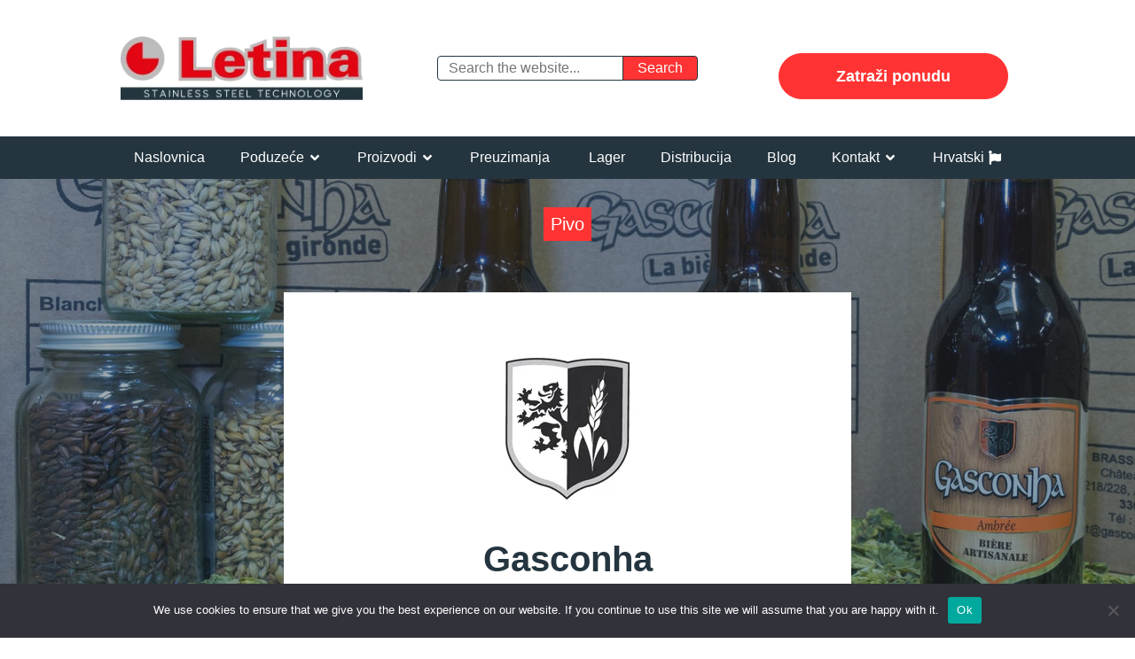

--- FILE ---
content_type: text/html; charset=UTF-8
request_url: https://letina.com/hr/o-nama/reference/gasconha/
body_size: 28941
content:
<!DOCTYPE html><html lang="hr" ><head><meta charset="UTF-8"><meta name="viewport" content="width=device-width, initial-scale=1.0"><title>Brasserie Gasconha - Francuska | Letina</title><link rel="alternate" href="https://letina.com/hr/o-nama/reference/gasconha/" hreflang="hr" /><link rel="alternate" href="https://letina.com/de/unternehmen/verweise/gasconha/" hreflang="de" /><link rel="alternate" href="https://letina.com/fr/entreprise/realisations/gasconha/" hreflang="fr" /><link rel="alternate" href="https://letina.com/en/about-us/references/gasconha/" hreflang="en" /> <script data-cfasync="false" data-pagespeed-no-defer>var gtm4wp_datalayer_name = "dataLayer";
	var dataLayer = dataLayer || [];</script> <meta name="description" content="%%oxygen%%"><meta name="robots" content="index, follow, max-snippet:-1, max-image-preview:large, max-video-preview:-1"><link rel="canonical" href="https://letina.com/hr/o-nama/reference/gasconha/"><meta property="og:url" content="https://letina.com/hr/o-nama/reference/gasconha/"><meta property="og:site_name" content="Letina"><meta property="og:locale" content="hr"><meta property="og:locale:alternate" content="de_DE"><meta property="og:locale:alternate" content="fr_FR"><meta property="og:locale:alternate" content="en_US"><meta property="og:type" content="article"><meta property="article:author" content="https://www.facebook.com/letinainoxcroatia/"><meta property="article:publisher" content="https://www.facebook.com/letinainoxcroatia/"><meta property="og:title" content="Brasserie Gasconha - Francuska | Letina"><meta property="og:description" content="%%oxygen%%"><meta property="fb:pages" content=""><meta property="fb:admins" content=""><meta property="fb:app_id" content=""><meta name="twitter:card" content="summary"><meta name="twitter:site" content="https://twitter.com/LetinaInox"><meta name="twitter:creator" content="https://twitter.com/LetinaInox"><meta name="twitter:title" content="Brasserie Gasconha - Francuska | Letina"><meta name="twitter:description" content="%%oxygen%%"><link rel='dns-prefetch' href='//www.googletagmanager.com' /><link href='//letinainoxdorian.sirv.com'  rel='dns-prefetch' /><link href='//scripts.sirv.com'  rel='dns-prefetch' /><link href='https://letinainoxdorian.sirv.com' crossorigin rel='preconnect' /><link href='https://scripts.sirv.com' crossorigin rel='preconnect' /><link rel='preconnect' href='//www.google-analytics.com' /><link rel="alternate" title="oEmbed (JSON)" type="application/json+oembed" href="https://letina.com/wp-json/oembed/1.0/embed?url=https%3A%2F%2Fletina.com%2Fhr%2Fo-nama%2Freference%2Fgasconha%2F" /><link rel="alternate" title="oEmbed (XML)" type="text/xml+oembed" href="https://letina.com/wp-json/oembed/1.0/embed?url=https%3A%2F%2Fletina.com%2Fhr%2Fo-nama%2Freference%2Fgasconha%2F&#038;format=xml" /><style>.sirv-flx{
    display: flex;
    width: 100%;
}

.sirv-inln-flx{
    display: inline-flex;
}

.sirv-img-container.sirv-flx, .sirv-img-container.sirv-inln-flx{
    max-width: 100%;
    flex-direction: column;
    align-items: center;
    justify-content: center;
    text-align: center;
    margin: 0;
}

.sirv-img-container__link{
    display: flex;
    max-width: 100%;
    height: 100%;
    box-shadow: none !important;
}

.sirv-img-container__img{
    display: block;
    height: auto;
}

.sirv-img-container__cap{
    display: block;
    text-align: center;
}

figure.sirv-img-container{
    margin-bottom: 10px;
}

.elementor figure.sirv-img-container{
    padding: 5px 0;
}

.elementor figure.sirv-img-container.aligncenter{
    margin-left: auto !important;
    margin-right: auto !important;
}

img.Sirv.placeholder-blurred {
    filter: blur(6px);
}

img.Sirv.sirv-image-loaded {
    filter: none;
}

img.Sirv:not([src]){
    font-size: 0;
    line-height: 0;
    opacity:0;
}</style><style id='wp-img-auto-sizes-contain-inline-css' type='text/css'>img:is([sizes=auto i],[sizes^="auto," i]){contain-intrinsic-size:3000px 1500px}
/*# sourceURL=wp-img-auto-sizes-contain-inline-css */</style><link rel="preload" as="image" href="https://letina.com/wp-content/uploads/letina-logo-2022-1920x1080-1-300x169.png.webp"><link rel="preload" as="image" href="https://letina.com/wp-content/uploads/z-closed-tank-2048-128x256.jpg.webp"><link rel="preload" as="image" href="https://letina.com/wp-content/uploads/brasserie-artisanale-gasconha-logo-320x180-1.jpg.webp"><link rel="preload" as="image" href="https://letina.com/wp-content/uploads/letina-logo-2022-1920x1080-1-300x169.png.webp"><link rel='stylesheet' id='wp-block-library-css' href='https://letina.com/wp-includes/css/dist/block-library/style.min.css?ver=6.9' type='text/css' media='all' /><style id='global-styles-inline-css' type='text/css'>:root{--wp--preset--aspect-ratio--square: 1;--wp--preset--aspect-ratio--4-3: 4/3;--wp--preset--aspect-ratio--3-4: 3/4;--wp--preset--aspect-ratio--3-2: 3/2;--wp--preset--aspect-ratio--2-3: 2/3;--wp--preset--aspect-ratio--16-9: 16/9;--wp--preset--aspect-ratio--9-16: 9/16;--wp--preset--color--black: #000000;--wp--preset--color--cyan-bluish-gray: #abb8c3;--wp--preset--color--white: #ffffff;--wp--preset--color--pale-pink: #f78da7;--wp--preset--color--vivid-red: #cf2e2e;--wp--preset--color--luminous-vivid-orange: #ff6900;--wp--preset--color--luminous-vivid-amber: #fcb900;--wp--preset--color--light-green-cyan: #7bdcb5;--wp--preset--color--vivid-green-cyan: #00d084;--wp--preset--color--pale-cyan-blue: #8ed1fc;--wp--preset--color--vivid-cyan-blue: #0693e3;--wp--preset--color--vivid-purple: #9b51e0;--wp--preset--gradient--vivid-cyan-blue-to-vivid-purple: linear-gradient(135deg,rgb(6,147,227) 0%,rgb(155,81,224) 100%);--wp--preset--gradient--light-green-cyan-to-vivid-green-cyan: linear-gradient(135deg,rgb(122,220,180) 0%,rgb(0,208,130) 100%);--wp--preset--gradient--luminous-vivid-amber-to-luminous-vivid-orange: linear-gradient(135deg,rgb(252,185,0) 0%,rgb(255,105,0) 100%);--wp--preset--gradient--luminous-vivid-orange-to-vivid-red: linear-gradient(135deg,rgb(255,105,0) 0%,rgb(207,46,46) 100%);--wp--preset--gradient--very-light-gray-to-cyan-bluish-gray: linear-gradient(135deg,rgb(238,238,238) 0%,rgb(169,184,195) 100%);--wp--preset--gradient--cool-to-warm-spectrum: linear-gradient(135deg,rgb(74,234,220) 0%,rgb(151,120,209) 20%,rgb(207,42,186) 40%,rgb(238,44,130) 60%,rgb(251,105,98) 80%,rgb(254,248,76) 100%);--wp--preset--gradient--blush-light-purple: linear-gradient(135deg,rgb(255,206,236) 0%,rgb(152,150,240) 100%);--wp--preset--gradient--blush-bordeaux: linear-gradient(135deg,rgb(254,205,165) 0%,rgb(254,45,45) 50%,rgb(107,0,62) 100%);--wp--preset--gradient--luminous-dusk: linear-gradient(135deg,rgb(255,203,112) 0%,rgb(199,81,192) 50%,rgb(65,88,208) 100%);--wp--preset--gradient--pale-ocean: linear-gradient(135deg,rgb(255,245,203) 0%,rgb(182,227,212) 50%,rgb(51,167,181) 100%);--wp--preset--gradient--electric-grass: linear-gradient(135deg,rgb(202,248,128) 0%,rgb(113,206,126) 100%);--wp--preset--gradient--midnight: linear-gradient(135deg,rgb(2,3,129) 0%,rgb(40,116,252) 100%);--wp--preset--font-size--small: 13px;--wp--preset--font-size--medium: 20px;--wp--preset--font-size--large: 36px;--wp--preset--font-size--x-large: 42px;--wp--preset--spacing--20: 0.44rem;--wp--preset--spacing--30: 0.67rem;--wp--preset--spacing--40: 1rem;--wp--preset--spacing--50: 1.5rem;--wp--preset--spacing--60: 2.25rem;--wp--preset--spacing--70: 3.38rem;--wp--preset--spacing--80: 5.06rem;--wp--preset--shadow--natural: 6px 6px 9px rgba(0, 0, 0, 0.2);--wp--preset--shadow--deep: 12px 12px 50px rgba(0, 0, 0, 0.4);--wp--preset--shadow--sharp: 6px 6px 0px rgba(0, 0, 0, 0.2);--wp--preset--shadow--outlined: 6px 6px 0px -3px rgb(255, 255, 255), 6px 6px rgb(0, 0, 0);--wp--preset--shadow--crisp: 6px 6px 0px rgb(0, 0, 0);}:where(.is-layout-flex){gap: 0.5em;}:where(.is-layout-grid){gap: 0.5em;}body .is-layout-flex{display: flex;}.is-layout-flex{flex-wrap: wrap;align-items: center;}.is-layout-flex > :is(*, div){margin: 0;}body .is-layout-grid{display: grid;}.is-layout-grid > :is(*, div){margin: 0;}:where(.wp-block-columns.is-layout-flex){gap: 2em;}:where(.wp-block-columns.is-layout-grid){gap: 2em;}:where(.wp-block-post-template.is-layout-flex){gap: 1.25em;}:where(.wp-block-post-template.is-layout-grid){gap: 1.25em;}.has-black-color{color: var(--wp--preset--color--black) !important;}.has-cyan-bluish-gray-color{color: var(--wp--preset--color--cyan-bluish-gray) !important;}.has-white-color{color: var(--wp--preset--color--white) !important;}.has-pale-pink-color{color: var(--wp--preset--color--pale-pink) !important;}.has-vivid-red-color{color: var(--wp--preset--color--vivid-red) !important;}.has-luminous-vivid-orange-color{color: var(--wp--preset--color--luminous-vivid-orange) !important;}.has-luminous-vivid-amber-color{color: var(--wp--preset--color--luminous-vivid-amber) !important;}.has-light-green-cyan-color{color: var(--wp--preset--color--light-green-cyan) !important;}.has-vivid-green-cyan-color{color: var(--wp--preset--color--vivid-green-cyan) !important;}.has-pale-cyan-blue-color{color: var(--wp--preset--color--pale-cyan-blue) !important;}.has-vivid-cyan-blue-color{color: var(--wp--preset--color--vivid-cyan-blue) !important;}.has-vivid-purple-color{color: var(--wp--preset--color--vivid-purple) !important;}.has-black-background-color{background-color: var(--wp--preset--color--black) !important;}.has-cyan-bluish-gray-background-color{background-color: var(--wp--preset--color--cyan-bluish-gray) !important;}.has-white-background-color{background-color: var(--wp--preset--color--white) !important;}.has-pale-pink-background-color{background-color: var(--wp--preset--color--pale-pink) !important;}.has-vivid-red-background-color{background-color: var(--wp--preset--color--vivid-red) !important;}.has-luminous-vivid-orange-background-color{background-color: var(--wp--preset--color--luminous-vivid-orange) !important;}.has-luminous-vivid-amber-background-color{background-color: var(--wp--preset--color--luminous-vivid-amber) !important;}.has-light-green-cyan-background-color{background-color: var(--wp--preset--color--light-green-cyan) !important;}.has-vivid-green-cyan-background-color{background-color: var(--wp--preset--color--vivid-green-cyan) !important;}.has-pale-cyan-blue-background-color{background-color: var(--wp--preset--color--pale-cyan-blue) !important;}.has-vivid-cyan-blue-background-color{background-color: var(--wp--preset--color--vivid-cyan-blue) !important;}.has-vivid-purple-background-color{background-color: var(--wp--preset--color--vivid-purple) !important;}.has-black-border-color{border-color: var(--wp--preset--color--black) !important;}.has-cyan-bluish-gray-border-color{border-color: var(--wp--preset--color--cyan-bluish-gray) !important;}.has-white-border-color{border-color: var(--wp--preset--color--white) !important;}.has-pale-pink-border-color{border-color: var(--wp--preset--color--pale-pink) !important;}.has-vivid-red-border-color{border-color: var(--wp--preset--color--vivid-red) !important;}.has-luminous-vivid-orange-border-color{border-color: var(--wp--preset--color--luminous-vivid-orange) !important;}.has-luminous-vivid-amber-border-color{border-color: var(--wp--preset--color--luminous-vivid-amber) !important;}.has-light-green-cyan-border-color{border-color: var(--wp--preset--color--light-green-cyan) !important;}.has-vivid-green-cyan-border-color{border-color: var(--wp--preset--color--vivid-green-cyan) !important;}.has-pale-cyan-blue-border-color{border-color: var(--wp--preset--color--pale-cyan-blue) !important;}.has-vivid-cyan-blue-border-color{border-color: var(--wp--preset--color--vivid-cyan-blue) !important;}.has-vivid-purple-border-color{border-color: var(--wp--preset--color--vivid-purple) !important;}.has-vivid-cyan-blue-to-vivid-purple-gradient-background{background: var(--wp--preset--gradient--vivid-cyan-blue-to-vivid-purple) !important;}.has-light-green-cyan-to-vivid-green-cyan-gradient-background{background: var(--wp--preset--gradient--light-green-cyan-to-vivid-green-cyan) !important;}.has-luminous-vivid-amber-to-luminous-vivid-orange-gradient-background{background: var(--wp--preset--gradient--luminous-vivid-amber-to-luminous-vivid-orange) !important;}.has-luminous-vivid-orange-to-vivid-red-gradient-background{background: var(--wp--preset--gradient--luminous-vivid-orange-to-vivid-red) !important;}.has-very-light-gray-to-cyan-bluish-gray-gradient-background{background: var(--wp--preset--gradient--very-light-gray-to-cyan-bluish-gray) !important;}.has-cool-to-warm-spectrum-gradient-background{background: var(--wp--preset--gradient--cool-to-warm-spectrum) !important;}.has-blush-light-purple-gradient-background{background: var(--wp--preset--gradient--blush-light-purple) !important;}.has-blush-bordeaux-gradient-background{background: var(--wp--preset--gradient--blush-bordeaux) !important;}.has-luminous-dusk-gradient-background{background: var(--wp--preset--gradient--luminous-dusk) !important;}.has-pale-ocean-gradient-background{background: var(--wp--preset--gradient--pale-ocean) !important;}.has-electric-grass-gradient-background{background: var(--wp--preset--gradient--electric-grass) !important;}.has-midnight-gradient-background{background: var(--wp--preset--gradient--midnight) !important;}.has-small-font-size{font-size: var(--wp--preset--font-size--small) !important;}.has-medium-font-size{font-size: var(--wp--preset--font-size--medium) !important;}.has-large-font-size{font-size: var(--wp--preset--font-size--large) !important;}.has-x-large-font-size{font-size: var(--wp--preset--font-size--x-large) !important;}
/*# sourceURL=global-styles-inline-css */</style><style id='classic-theme-styles-inline-css' type='text/css'>/*! This file is auto-generated */
.wp-block-button__link{color:#fff;background-color:#32373c;border-radius:9999px;box-shadow:none;text-decoration:none;padding:calc(.667em + 2px) calc(1.333em + 2px);font-size:1.125em}.wp-block-file__button{background:#32373c;color:#fff;text-decoration:none}
/*# sourceURL=/wp-includes/css/classic-themes.min.css */</style><link rel='stylesheet' id='cookie-notice-front-css' href='https://letina.com/wp-content/plugins/cookie-notice/css/front.min.css?ver=2.5.11' type='text/css' media='all' /><link rel='stylesheet' id='wpa-css-css' href='https://letina.com/wp-content/plugins/honeypot/includes/css/wpa.css?ver=2.3.04' type='text/css' media='all' /><link rel='stylesheet' id='oxygen-css' href='https://letina.com/wp-content/plugins/oxygen/component-framework/oxygen.css?ver=4.9.5' type='text/css' media='all' /><style id='wpgb-head-inline-css' type='text/css'>.wp-grid-builder:not(.wpgb-template),.wpgb-facet{opacity:0.01}.wpgb-facet fieldset{margin:0;padding:0;border:none;outline:none;box-shadow:none}.wpgb-facet fieldset:last-child{margin-bottom:40px;}.wpgb-facet fieldset legend.wpgb-sr-only{height:1px;width:1px}
/*# sourceURL=wpgb-head-inline-css */</style> <script type="text/javascript" id="cookie-notice-front-js-before">/*  */
var cnArgs = {"ajaxUrl":"https:\/\/letina.com\/wp-admin\/admin-ajax.php","nonce":"0228a2c58a","hideEffect":"none","position":"bottom","onScroll":true,"onScrollOffset":600,"onClick":true,"cookieName":"cookie_notice_accepted","cookieTime":2592000,"cookieTimeRejected":2592000,"globalCookie":false,"redirection":false,"cache":true,"revokeCookies":false,"revokeCookiesOpt":"automatic"};

//# sourceURL=cookie-notice-front-js-before
/*  */</script> <script data-optimized="1" type="text/javascript" src="https://letina.com/wp-content/litespeed/js/0bf0646103178ab1dfb77fc45a919eaa.js?ver=3af7b" id="cookie-notice-front-js"></script> <script type="text/javascript" src="https://letina.com/wp-includes/js/jquery/jquery.min.js?ver=3.7.1" id="jquery-core-js"></script>  <script data-cfasync="false" type="text/javascript" src="https://letina.com/wp-content/litespeed/localres/aHR0cHM6Ly93d3cuZ29vZ2xldGFnbWFuYWdlci5jb20vZ3RhZy9qcw==?id=G-085NK3HL00" id="google_gtagjs-js" async></script> <script data-cfasync="false" type="text/javascript" id="google_gtagjs-js-after">/*  */
window.dataLayer = window.dataLayer || [];function gtag(){dataLayer.push(arguments);}
gtag("set","linker",{"domains":["letina.com"]});
gtag("js", new Date());
gtag("set", "developer_id.dZTNiMT", true);
gtag("config", "G-085NK3HL00");
gtag("config", "AW-11467548293");
 window._googlesitekit = window._googlesitekit || {}; window._googlesitekit.throttledEvents = []; window._googlesitekit.gtagEvent = (name, data) => { var key = JSON.stringify( { name, data } ); if ( !! window._googlesitekit.throttledEvents[ key ] ) { return; } window._googlesitekit.throttledEvents[ key ] = true; setTimeout( () => { delete window._googlesitekit.throttledEvents[ key ]; }, 5 ); gtag( "event", name, { ...data, event_source: "site-kit" } ); }; 
//# sourceURL=google_gtagjs-js-after
/*  */</script> <link rel="https://api.w.org/" href="https://letina.com/wp-json/" /><link rel="alternate" title="JSON" type="application/json" href="https://letina.com/wp-json/wp/v2/references/7544" /><link rel="EditURI" type="application/rsd+xml" title="RSD" href="https://letina.com/xmlrpc.php?rsd" /><meta name="generator" content="WordPress 6.9" /><link rel='shortlink' href='https://letina.com/?p=7544' /><meta name="generator" content="Site Kit by Google 1.168.0" /><noscript><style>.wp-grid-builder .wpgb-card.wpgb-card-hidden .wpgb-card-wrapper{opacity:1!important;visibility:visible!important;transform:none!important}.wpgb-facet {opacity:1!important;pointer-events:auto!important}.wpgb-facet *:not(.wpgb-pagination-facet){display:none}</style></noscript> <script data-cfasync="false" data-pagespeed-no-defer>var dataLayer_content = {"pageTitle":"Gasconha |","pagePostType":"references","pagePostType2":"single-references","pagePostAuthor":"Miroslav"};
	dataLayer.push( dataLayer_content );</script> <script data-cfasync="false" data-pagespeed-no-defer>(function(w,d,s,l,i){w[l]=w[l]||[];w[l].push({'gtm.start':
new Date().getTime(),event:'gtm.js'});var f=d.getElementsByTagName(s)[0],
j=d.createElement(s),dl=l!='dataLayer'?'&l='+l:'';j.async=true;j.src=
'//www.googletagmanager.com/gtm.js?id='+i+dl;f.parentNode.insertBefore(j,f);
})(window,document,'script','dataLayer','GTM-PF7L7NH');</script>  <script id="mcjs">!function(c,h,i,m,p){m=c.createElement(h),p=c.getElementsByTagName(h)[0],m.async=1,m.src=i,p.parentNode.insertBefore(m,p)}(document,"script","https://chimpstatic.com/mcjs-connected/js/users/13d52315fa8eaeeb33d4ef8c3/e961d415e7613abeff916ae68.js");</script>  <script>!function(f,b,e,v,n,t,s)
{if(f.fbq)return;n=f.fbq=function(){n.callMethod?
n.callMethod.apply(n,arguments):n.queue.push(arguments)};
if(!f._fbq)f._fbq=n;n.push=n;n.loaded=!0;n.version='2.0';
n.queue=[];t=b.createElement(e);t.async=!0;
t.src=v;s=b.getElementsByTagName(e)[0];
s.parentNode.insertBefore(t,s)}(window, document,'script',
'https://letina.com/wp-content/litespeed/localres/aHR0cHM6Ly9jb25uZWN0LmZhY2Vib29rLm5ldC9lbl9VUy9mYmV2ZW50cy5qcw==');
fbq('init', '540079303468896');
fbq('track', 'PageView');</script> <noscript><img height="1" width="1" style="display:none"
src="https://www.facebook.com/tr?id=540079303468896&ev=PageView&noscript=1"
/></noscript><link rel="icon" href="https://letina.com/wp-content/uploads/cropped-letina-icon-2020-1024x1024-1-32x32.png" sizes="32x32" /><link rel="icon" href="https://letina.com/wp-content/uploads/cropped-letina-icon-2020-1024x1024-1-192x192.png" sizes="192x192" /><link rel="apple-touch-icon" href="https://letina.com/wp-content/uploads/cropped-letina-icon-2020-1024x1024-1-180x180.png" /><meta name="msapplication-TileImage" content="https://letina.com/wp-content/uploads/cropped-letina-icon-2020-1024x1024-1-270x270.png" /><link rel='stylesheet' id='oxygen-cache-662-css' href='//letina.com/wp-content/uploads/oxygen/css/662.css?cache=1747380817&#038;ver=6.9' type='text/css' media='all' /><link rel='stylesheet' id='oxygen-cache-2270-css' href='//letina.com/wp-content/uploads/oxygen/css/2270.css?cache=1680865308&#038;ver=6.9' type='text/css' media='all' /><link rel='stylesheet' id='oxygen-universal-styles-css' href='//letina.com/wp-content/uploads/oxygen/css/universal.css?cache=1761563683&#038;ver=6.9' type='text/css' media='all' /><link rel='stylesheet' id='fluent-form-styles-css' href='https://letina.com/wp-content/plugins/fluentform/assets/css/fluent-forms-public.css?ver=6.1.12' type='text/css' media='all' /><link rel='stylesheet' id='fluentform-public-default-css' href='https://letina.com/wp-content/plugins/fluentform/assets/css/fluentform-public-default.css?ver=6.1.12' type='text/css' media='all' /><link rel='stylesheet' id='photoswipe-css-css' href='https://letina.com/wp-content/plugins/oxygen/component-framework/components/classes/gallery/photoswipe/photoswipe.css?ver=6.9' type='text/css' media='all' /><link rel='stylesheet' id='photoswipe-default-skin-css-css' href='https://letina.com/wp-content/plugins/oxygen/component-framework/components/classes/gallery/photoswipe/default-skin/default-skin.css?ver=6.9' type='text/css' media='all' /></head><body class="wp-singular references-template-default single single-references postid-7544 wp-theme-oxygen-is-not-a-theme  wp-embed-responsive cookies-not-set oxygen-body modula-best-grid-gallery" ><noscript><iframe data-lazyloaded="1" src="about:blank" data-src="https://www.googletagmanager.com/ns.html?id=GTM-PF7L7NH" height="0" width="0" style="display:none;visibility:hidden" aria-hidden="true"></iframe><noscript><iframe src="https://www.googletagmanager.com/ns.html?id=GTM-PF7L7NH" height="0" width="0" style="display:none;visibility:hidden" aria-hidden="true"></iframe></noscript></noscript><header id="section-299-662" class="ct-section" ><div class="ct-section-inner-wrap"><div id="div_block-300-662" class="ct-div-block" ><div id="div_block-301-662" class="ct-div-block" ><div id="div_block-302-662" class="ct-div-block" ><a id="link-303-662" class="ct-link" href="/en/"   ><img id="image-304-662" alt="" src="https://letina.com/wp-content/uploads/letina-logo-2022-1920x1080-1-300x169.png.webp" class="ct-image" srcset="https://letina.com/wp-content/uploads/letina-logo-2022-1920x1080-1-300x169.png.webp 300w, https://letina.com/wp-content/uploads/letina-logo-2022-1920x1080-1-150x84.png.webp 150w, https://letina.com/wp-content/uploads/letina-logo-2022-1920x1080-1-256x144.png.webp 256w" sizes="(max-width: 300px) 100vw, 300px" data-no-lazy="1" fetchpriority="high" decoding="sync"/></a><div id="code_block-305-662" class="ct-code-block" ><link rel="preload" as="image" href="/wp-content/uploads/letina-logo-2020-1920x1080-1-300x169.png"></div></div><div id="div_block-306-662" class="ct-div-block" ><div id="_search_form-307-662" class="oxy-search-form" ><section class="search"><form role="search" method="get" id="search-form" action="https://letina.com/hr/" >
<label class="screen-reader-text" for="s"></label>
<input type="search" value="" name="s" id="s" placeholder="Search the website..." />
<input type="submit" id="searchsubmit" value="Search" /></form></section></div></div><div id="div_block-308-662" class="ct-div-block" ><a id="link_button-309-662" class="ct-link-button btn-primary request-quote" href="http://" target="_self"  >Zatraži ponudu</a></div></div></div><nav id="-mega-menu-310-662" class="oxy-mega-menu" ><ul class="oxy-inner-content oxy-mega-menu_inner" data-trigger=".oxy-burger-trigger" data-hovertabs="true" data-odelay="0" data-cdelay="50" data-duration="300" data-mouseover="true" data-hash-close="false" data-auto-aria="true" data-type="individual" ><li id="-mega-dropdown-311-662" class="oxy-mega-dropdown" ><a  target="_self" href="/hr/#" class="oxy-mega-dropdown_link oxy-mega-dropdown_just-link" data-disable-link="disable" data-expanded="disable" ><span class="oxy-mega-dropdown_link-text">Naslovnica</span></a></li><li id="-mega-dropdown-312-662" class="oxy-mega-dropdown" ><a  href="#menu-company" class="oxy-mega-dropdown_link" data-disable-link="disable" data-expanded="disable" ><span class="oxy-mega-dropdown_link-text">Poduzeće</span><span class="oxy-mega-dropdown_icon"><svg id="icon-mega-dropdown-312-662"><use xlink:href="#FontAwesome-Customicon-angle-down"></use></svg></span></a><div class="oxy-mega-dropdown_inner oxy-header-container" data-icon="FontAwesome-Customicon-angle-down"><div class="oxy-mega-dropdown_container"><div class="oxy-inner-content oxy-mega-dropdown_content oxy-header-container"><a id="link_text-313-662" class="ct-link-text" href="/hr/o-nama/"   >O nama</a><a id="link_text-314-662" class="ct-link-text" href="/hr/o-nama/certifikati/"   >Certifikati</a><a id="link_text-350-662" class="ct-link-text" href="/hr/o-nama/eu-projekti/"   >EU projekti</a><a id="link_text-315-662" class="ct-link-text" href="/hr/o-nama/proizvodnja-inox-posuda/"   >Proizvodnja inox posuda</a><a id="link_text-316-662" class="ct-link-text" href="/hr/o-nama/reference/"   >Reference</a><a id="link_text-317-662" class="ct-link-text" href="/hr/o-nama/karijera/"   >Karijera</a></div></div></div></li><li id="-mega-dropdown-318-662" class="oxy-mega-dropdown" ><a  href="#menu-products" class="oxy-mega-dropdown_link" data-disable-link="disable" data-expanded="disable" ><span class="oxy-mega-dropdown_link-text">Proizvodi</span><span class="oxy-mega-dropdown_icon"><svg id="icon-mega-dropdown-318-662"><use xlink:href="#FontAwesome-Customicon-angle-down"></use></svg></span></a><div class="oxy-mega-dropdown_inner oxy-header-container" data-icon="FontAwesome-Customicon-angle-down"><div class="oxy-mega-dropdown_container"><div class="oxy-inner-content oxy-mega-dropdown_content oxy-header-container"><a id="link-319-662" class="ct-link" href="/en/stock/"   ><div id="div_block-320-662" class="ct-div-block" ><img id="image-321-662" alt="Stainless steel storage tank." src="https://letina.com/wp-content/uploads/z-closed-tank-2048-128x256.jpg.webp" class="ct-image" srcset="https://letina.com/wp-content/uploads/z-closed-tank-2048-128x256.jpg.webp 128w, https://letina.com/wp-content/uploads/z-closed-tank-2048-75x150.jpg.webp 75w" sizes="(max-width: 128px) 100vw, 128px" fetchpriority="high" decoding="sync"/><a id="link_button-322-662" class="ct-link-button btn-primary" href="/en/stock/"   >Provjeri lager</a></div></a><div id="div_block-323-662" class="ct-div-block megamenu-list-style" ><div id="_rich_text-324-662" class="oxy-rich-text megamenu-list-style" ><strong><a href="/hr/inox-bacve/#zatvorene-bacve">Bačve zatvorenog tipa</a></strong><ul><li><a href="/hr/inox-bacve/#zatvorene-bacve">Sve bačve zatvorenog tipa</a></li><li><a href="/hr/inox-bacve/visenamjenske-bacve/z-zatvoreni-tank/">[Z] Zatvoreni Tank</a></li><li><a href="/hr/inox-bacve/visenamjenske-bacve/zk-zatvoreni-katni-tank/">[ZK] Zatvoreni Katni Tank</a></li><li><a href="/hr/inox-bacve/visenamjenske-bacve/kr-kvadratni-tank/">[KR] Kvadratni Tank</a></li><li><a href="/hr/inox-bacve/visenamjenske-bacve/izo-izolirani-tank/">[IZO] Izolirani Tank</a></li></ul></div><div id="_rich_text-325-662" class="oxy-rich-text megamenu-list-style" ><strong><a href="/hr/inox-bacve/#otvorene-bacve">Bačve otvorenog tipa</a></strong><ul><li><a href="/hr/inox-bacve/#otvorene-bacve">Sve bačve otvorenog tipa</a></li><li><a href="/hr/inox-bacve/visenamjenske-bacve/pzp-tank-sa-zracnim-poklopcem/">[PZP] Tank sa Zračnim Poklopcem </br>(Profesionalni)</a></li><li><a href="/hr/inox-bacve/visenamjenske-bacve/pzpk-tank-sa-zracnim-poklopcem-koso-dno/">[PZPK] Tank sa Zračnim Poklopcem </br>(s Kosim Dnom)</a></li><li><a href="/hr/inox-bacve/visenamjenske-bacve/pz-tank-sa-zracnim-poklopcem-hobby/">[PZ] Tank sa Zračnim Poklopcem </br>(Hobby)</a></li><li><a href="/hr/inox-bacve/visenamjenske-bacve/pp-tank-s-plivajucim-poklopcem-hobby/">[PP] Tank s Plivajućim Poklopcem </br>(Hobby)</a></li><li><a href="/hr/inox-bacve/visenamjenske-bacve/pv-tank-za-prijevoz-vilicarom/">[PV] Tank za Prijevoz Viličarom</a></li></ul></div><div id="_rich_text-363-662" class="oxy-rich-text megamenu-list-style" ><strong><a href="https://letina.com/hr/sgl-green-line-ekoloski-odrzivi-tank/">Green Line tankovi</a></strong><ul><li><a href="https://letina.com/hr/sgl-green-line-ekoloski-odrzivi-tank/">[SGL] Ekološki održivi tank</a></li></ul></div></div><div id="div_block-326-662" class="ct-div-block" ><div id="_rich_text-327-662" class="oxy-rich-text megamenu-list-style" ><strong><a href="/hr/inox-bacve/vinarske-bacve/">Vinarske bačve</a></strong><ul><li><a href="/hr/inox-bacve/vinarske-bacve/">Sve vinarske bačve</a></li><li><a href="/hr/inox-bacve/vinarske-bacve/vik-vinifikator/">[VIK] Vinifikator (s Poljevačem)</a></li><li><a href="/hr/inox-bacve/vinarske-bacve/vikc-konusni-vinifikator/">[VIKC] Konusni Vinifikator</a></li><li><a href="/hr/inox-bacve/vinarske-bacve/vip-vinifikator-romat/">[VIP] Vinifikator Romat (Potopni)</a></li><li><a href="/hr/inox-bacve/vinarske-bacve/vin-vinifikator-vinimatik/">[VIN] Vinifikator Vinimatik (Horizontalni)</a></li><li><a href="/hr/inox-bacve/vinarske-bacve/t-charmat-tank/">[TC] Charmat Tank (Tlačna Posuda)</a></li></ul></div><div id="_rich_text-328-662" class="oxy-rich-text megamenu-list-style" ><strong><a href="/hr/inox-bacve/pivarske-bacve/">Pivarske bačve</a></strong><ul><li><a href="/hr/inox-bacve/pivarske-bacve/">Sve pivarske bačve</a></li><li><a href="/hr/inox-bacve/pivarske-bacve/zb-cilindro-konicni-fermentor/">[ZB] Cilindro-konični Fermentor (CCT)</a></li><li><a href="/hr/inox-bacve/pivarske-bacve/zbb-pivarski-tlacni-tank/">[ZBB] Pivarski Tlačni Tank (za Karbonizaciju)</a></li><li><a href="/hr/inox-bacve/pivarske-bacve/zbr-cilindro-konicni-fermentor/">[ZBR] Cilindro-konični Fermentor (CCT)</a></li></ul></div><div id="_rich_text-362-662" class="oxy-rich-text megamenu-list-style" ><strong><a href="https://letina.com/hr/mt-lt-wp-mash-tun-lauter-tun-whirlpool/">Bačve za prerađivanje piva</a></strong><ul><li><a href="https://letina.com/hr/mt-lt-wp-mash-tun-lauter-tun-whirlpool">[MT/LT/WP]
Mash Tun / Lauter Tun / Whirlpool</a></li></ul></div></div><div id="div_block-329-662" class="ct-div-block" ><div id="_rich_text-330-662" class="oxy-rich-text megamenu-list-style" ><strong><a href="/hr/inox-bacve/#fermentacijske-bacve">Ostale bačve</a></strong><ul><li><a href="/hr/inox-bacve/bacve-ulje/zu-tank-za-maslinovo-ulje/">[ZU] Tank za Maslinovo Ulje</a></li><li><a href="/hr/inox-bacve/bacve-rakija/zr-tank-za-rakiju/">[ZR] Tank za Rakiju</a></li></ul></div><div id="_rich_text-331-662" class="oxy-rich-text megamenu-list-style" ><strong><a href="/hr/inox-bacve/#preradivacka-oprema">Prerađivačka oprema</a></strong><ul><li><a href="/hr/preradivacka-oprema/m-visenamjenska-mijesalica/">[M] Višenamjenska Miješalica</a></li><li><a href="/hr/preradivacka-oprema/vf-plocasta-filter-presa/">[VF] Pločasta Filter Preša</a></li><li><a href="https://letina.com/hr/preradivacka-oprema/cip-clean-in-place-station/">[CIP] Clean-In-Place Stanica</a></li><li><a href="/hr/preradivacka-oprema/bd-dinamizator/">[BD] Biodinamički Dinamizator</a></li></ul></div><div id="_rich_text-332-662" class="oxy-rich-text megamenu-list-style" ><a href="/hr/inox-bacve/oprema-i-opcije/"><strong>Oprema i dijelovi</strong></a></div><div id="_rich_text-364-662" class="oxy-rich-text megamenu-list-style" ><p><span style="color: #ff0000;"><a style="color: #ff0000;" href="https://letina.com/en/semi-trailer-tank/"><strong>Poluprikolice cisterne</strong></a></span></p><ul><li><a style="color: #ff0000;" href="https://letina.com/hr/poluprikolica-cisterna/">[C313F]
Poluprikolica Cisterna za Prehrambene Tekućine</a></li></ul></div></div></div></div></div></li><li id="-mega-dropdown-334-662" class="oxy-mega-dropdown" ><a  href="https://letina.com/hr/preuzimanja/" class="oxy-mega-dropdown_link" data-disable-link="disable" data-expanded="disable" ><span class="oxy-mega-dropdown_link-text">Preuzimanja</span><span class="oxy-mega-dropdown_icon"><svg id="icon-mega-dropdown-334-662"><use xlink:href="#FontAwesomeicon-asterisk"></use></svg></span></a><div class="oxy-mega-dropdown_inner oxy-header-container" data-icon="FontAwesomeicon-asterisk"><div class="oxy-mega-dropdown_container"><div class="oxy-inner-content oxy-mega-dropdown_content oxy-header-container"></div></div></div></li><li id="-mega-dropdown-335-662" class="oxy-mega-dropdown" ><a  target="_self" href="/en/stock/" class="oxy-mega-dropdown_link oxy-mega-dropdown_just-link" data-disable-link="disable" data-expanded="disable" ><span class="oxy-mega-dropdown_link-text">Lager</span></a></li><li id="-mega-dropdown-336-662" class="oxy-mega-dropdown" ><a  target="_self" href="/hr/distribucija/" class="oxy-mega-dropdown_link oxy-mega-dropdown_just-link" data-disable-link="disable" data-expanded="disable" ><span class="oxy-mega-dropdown_link-text">Distribucija</span></a></li><li id="-mega-dropdown-337-662" class="oxy-mega-dropdown" ><a  target="_self" href="/en/blog/" class="oxy-mega-dropdown_link oxy-mega-dropdown_just-link" data-disable-link="disable" data-expanded="disable" ><span class="oxy-mega-dropdown_link-text">Blog</span></a></li><li id="-mega-dropdown-338-662" class="oxy-mega-dropdown" ><a  href="#menu-contact" class="oxy-mega-dropdown_link" data-disable-link="disable" data-expanded="disable" ><span class="oxy-mega-dropdown_link-text">Kontakt</span><span class="oxy-mega-dropdown_icon"><svg id="icon-mega-dropdown-338-662"><use xlink:href="#FontAwesome-Customicon-angle-down"></use></svg></span></a><div class="oxy-mega-dropdown_inner oxy-header-container" data-icon="FontAwesome-Customicon-angle-down"><div class="oxy-mega-dropdown_container"><div class="oxy-inner-content oxy-mega-dropdown_content oxy-header-container"><a id="link-339-662" class="ct-link" href="/hr/kontakt/"   ><div id="fancy_icon-340-662" class="ct-fancy-icon" ><svg id="svg-fancy_icon-340-662"><use xlink:href="#FontAwesome-Customicon-address-card"></use></svg></div><div id="text_block-341-662" class="ct-text-block" >Kontakt stranica</div></a><div id="_rich_text-342-662" class="oxy-rich-text megamenu-contact-style" ><strong>Kontaktni podaci</strong><ul><li>PHONE: <a href="tel:38540328100">+385 40 328 100</a></li><li>EMAIL: <a href="mailto:letina@letina.com">letina@letina.com</a></li></ul></div><div id="_rich_text-343-662" class="oxy-rich-text megamenu-contact-style" ><strong>Adresa</strong><ul><li>Neumannova 2,</br>
HR-40000 Čakovec,</br>
Croatia (EU)</li></ul></div><div id="_rich_text-344-662" class="oxy-rich-text megamenu-contact-style" ><strong>Radno vrijeme</strong><ul><li>Od ponedjeljka do petka</br>07:00 - 15:00</br>(GMT+2)</li></ul></div><a id="link-345-662" class="ct-link" href="https://g.page/letinainoxcroatia?share" target="_blank"  ><div id="fancy_icon-346-662" class="ct-fancy-icon" ><svg id="svg-fancy_icon-346-662"><use xlink:href="#FontAwesome-Customicon-map-marked-alt"></use></svg></div><div id="text_block-347-662" class="ct-text-block" >Pogledaj na karti</div></a></div></div></div></li><li id="-mega-dropdown-348-662" class="oxy-mega-dropdown" ><a  href="#menu-languages" class="oxy-mega-dropdown_link" data-disable-link="disable" data-expanded="disable" ><span class="oxy-mega-dropdown_link-text">Hrvatski</span><span class="oxy-mega-dropdown_icon"><svg id="icon-mega-dropdown-348-662"><use xlink:href="#FontAwesome-Customicon-font-awesome-flag"></use></svg></span></a><div class="oxy-mega-dropdown_inner oxy-header-container oxy-mega-dropdown_flyout" data-icon="FontAwesome-Customicon-font-awesome-flag"><div class="oxy-mega-dropdown_container"><div class="oxy-inner-content oxy-mega-dropdown_content oxy-header-container"><ul id="menu-language-switcher" class="oxy-mega-dropdown_menu"><li id="menu-item-2508-hr" class="lang-item lang-item-3 lang-item-hr current-lang lang-item-first menu-item menu-item-type-custom menu-item-object-custom menu-item-2508-hr"><a href="https://letina.com/hr/o-nama/reference/gasconha/" hreflang="hr" lang="hr"><img src="[data-uri]" alt="" width="16" height="11" style="width: 16px; height: 11px;" /><span style="margin-left:0.3em;">Hrvatski</span></a></li><li id="menu-item-2508-de" class="lang-item lang-item-6 lang-item-de menu-item menu-item-type-custom menu-item-object-custom menu-item-2508-de"><a href="https://letina.com/de/unternehmen/verweise/gasconha/" hreflang="de-DE" lang="de-DE"><img src="[data-uri]" alt="" width="16" height="11" style="width: 16px; height: 11px;" /><span style="margin-left:0.3em;">Deutsch</span></a></li><li id="menu-item-2508-fr" class="lang-item lang-item-10 lang-item-fr menu-item menu-item-type-custom menu-item-object-custom menu-item-2508-fr"><a href="https://letina.com/fr/entreprise/realisations/gasconha/" hreflang="fr-FR" lang="fr-FR"><img src="[data-uri]" alt="" width="16" height="11" style="width: 16px; height: 11px;" /><span style="margin-left:0.3em;">Français</span></a></li><li id="menu-item-2508-en" class="lang-item lang-item-14 lang-item-en menu-item menu-item-type-custom menu-item-object-custom menu-item-2508-en"><a href="https://letina.com/en/about-us/references/gasconha/" hreflang="en-US" lang="en-US"><img src="[data-uri]" alt="" width="16" height="11" style="width: 16px; height: 11px;" /><span style="margin-left:0.3em;">English</span></a></li></ul></div></div></div></li></ul></nav><div id="-burger-trigger-349-662" class="oxy-burger-trigger" ><button aria-label="Open menu" data-touch="click"  class="hamburger hamburger--slider" type="button"><span class="hamburger-box"><span class="hamburger-inner"></span></span></button></div></div></header><section id="section-412-207" class="ct-section" style="background-image:linear-gradient(rgba(36,53,63,0.4), rgba(36,53,63,0.4)), url(https://letina.com/wp-content/uploads/brasserie-artisanale-gasconha-cover-phogo-16-9.jpg);background-size:auto,  cover;" ><div class="ct-section-inner-wrap"><div id="text_block-779-2268" class="ct-text-block" ><span id="span-781-2268" class="ct-span" >Pivo</span></div><div id="div_block-785-2268" class="ct-div-block" ><img id="image-760-2268" alt="" src="https://letina.com/wp-content/uploads/brasserie-artisanale-gasconha-logo-320x180-1.jpg.webp" class="ct-image" fetchpriority="high" decoding="sync"/><h1 id="headline-768-2268" class="ct-headline"><span id="span-769-2268" class="ct-span" >Gasconha</span></h1><div id="text_block-776-2268" class="ct-text-block" ><span id="span-777-2268" class="ct-span" >Francuska</span></div></div></div></section><section id="section-418-435" class="ct-section" ><div class="ct-section-inner-wrap"><div id="code_block-420-435" class="ct-code-block" ><div class="breadcrumbs, breadcrumb-custom" typeof="BreadcrumbList" vocab="https://schema.org/">
<span property="itemListElement" typeof="ListItem"><a property="item" typeof="WebPage" title="letina.com" href="https://letina.com" class="home" ><span property="name">Letina</span></a><meta property="position" content="1"></span> &gt; <span property="itemListElement" typeof="ListItem"><a property="item" typeof="WebPage" title="Go to Referenca." href="https://letina.com/hr/o-nama/reference/" class="archive post-references-archive" ><span property="name">Referenca</span></a><meta property="position" content="2"></span> &gt; <span property="itemListElement" typeof="ListItem"><span property="name" class="post post-references current-item">Gasconha</span><meta property="url" content="https://letina.com/hr/o-nama/reference/gasconha/"><meta property="position" content="3"></span></div></div></div></section><section id="section-790-2268" class="ct-section" ><div class="ct-section-inner-wrap"><style>/* FLEX GALLERY */

.oxy-gallery.oxy-gallery-flex {
	display: flex;
	flex-direction: row;
	flex-wrap: wrap;
	justify-content: center;
}

.oxy-gallery-flex .oxy-gallery-item {
	overflow: hidden;
	flex: auto;

}

.oxy-gallery-flex .oxy-gallery-item-sizer {
	position: relative;
}

.oxy-gallery-flex .oxy-gallery-item-contents {
	position: absolute;
	top: 0; bottom: 0; left: 0; right: 0;
	background-size: cover;
	margin: 0;
}

.oxy-gallery-flex .oxy-gallery-item-contents img {
	width: 100%;
	height: 100%;
	opacity: 0;
}



/* MASONRY GALLERY */

.oxy-gallery.oxy-gallery-masonry {
	display: block;
	overflow: auto;
}

.oxy-gallery-masonry .oxy-gallery-item {
	break-inside: avoid;
	display: block;
	line-height: 0;
	position: relative;
}

.oxy-gallery-masonry figure.oxy-gallery-item-contents {
	margin: 0;
}

.oxy-gallery-masonry .oxy-gallery-item .oxy-gallery-item-contents img {
	max-width: 100%;
}

.oxy-gallery-masonry .oxy-gallery-item .oxy-gallery-item-contents figcaption {
	display: none;
}

/* GRID GALLERY */
.oxy-gallery-grid .oxy-gallery-item {
	overflow: hidden;
	flex: auto;
	position: relative;
}

.oxy-gallery-grid .oxy-gallery-item-contents {
	margin: 0;
}

.oxy-gallery-grid .oxy-gallery-item-contents img {
	width: 100%;
	height: auto;
}

.oxy-gallery-grid .oxy-gallery-item .oxy-gallery-item-contents figcaption {
	display: none;
}</style><style data-element-id="#_gallery-791-2268">#_gallery-791-2268.oxy-gallery-captions .oxy-gallery-item .oxy-gallery-item-contents figcaption:not(:empty) {
                position: absolute;
                bottom: 0;
                left: 0;
                right: 0;
                background-color: rgba(0,0,0,0.75); /* caption background color */
                padding: 1em;
                color: #ffffff;  /* caption text color */
                font-weight: bold;
                -webkit-font-smoothing: antialiased;
                font-size: 1em;
                text-align: center;
                line-height: var(--oxy-small-line-height);
                /*pointer-events: none;*/
                transition: 0.3s ease-in-out opacity;
                display: block;
            }

                
            #_gallery-791-2268.oxy-gallery-captions .oxy-gallery-item .oxy-gallery-item-contents figcaption:not(:empty) {
                opacity: 0;
            }
            #_gallery-791-2268.oxy-gallery-captions .oxy-gallery-item:hover .oxy-gallery-item-contents figcaption {
                opacity: 1;
            }

                    
            /* hover effects */
            #_gallery-791-2268.oxy-gallery .oxy-gallery-item {
              opacity: ;
              transition: 0.3s ease-in-out opacity;
            }

            #_gallery-791-2268.oxy-gallery .oxy-gallery-item:hover {
              opacity: 0.8;
            }

        
            #_gallery-791-2268 .oxy-gallery-item .oxy-gallery-item-contents {
                height: 100%;
            }
            #_gallery-791-2268 .oxy-gallery-item .oxy-gallery-item-contents img {
                height: 100%;
                object-fit: cover;
            }</style><div id="_gallery-791-2268" class="oxy-gallery oxy-gallery-captions oxy-gallery-grid" >
<a href='https://letina.com/wp-content/uploads/brasserie-artisanale-gasconha-2020-08-19-2.jpg'  class='oxy-gallery-item'><figure class='oxy-gallery-item-contents'><img data-lazyloaded="1" src="[data-uri]" data-src="https://letina.com/wp-content/uploads/brasserie-artisanale-gasconha-2020-08-19-2-512x288.jpg.webp" data-original-src="https://letina.com/wp-content/uploads/brasserie-artisanale-gasconha-2020-08-19-2.jpg" data-original-src-width="2560" data-original-src-height="1440" alt="brasserie artisanale gasconha 2020 08 19 (2)"><noscript><img  src="https://letina.com/wp-content/uploads/brasserie-artisanale-gasconha-2020-08-19-2-512x288.jpg.webp" data-original-src="https://letina.com/wp-content/uploads/brasserie-artisanale-gasconha-2020-08-19-2.jpg" data-original-src-width="2560" data-original-src-height="1440" alt="brasserie artisanale gasconha 2020 08 19 (2)"></noscript><figcaption></figcaption></figure>
</a>
<a href='https://letina.com/wp-content/uploads/brasserie-artisanale-gasconha-2021-09-08-1.jpg'  class='oxy-gallery-item'><figure class='oxy-gallery-item-contents'><img data-lazyloaded="1" src="[data-uri]" data-src="https://letina.com/wp-content/uploads/brasserie-artisanale-gasconha-2021-09-08-1-512x512.jpg.webp" data-original-src="https://letina.com/wp-content/uploads/brasserie-artisanale-gasconha-2021-09-08-1.jpg" data-original-src-width="1080" data-original-src-height="1080" alt="brasserie artisanale gasconha 2021 09 08 (1)"><noscript><img  src="https://letina.com/wp-content/uploads/brasserie-artisanale-gasconha-2021-09-08-1-512x512.jpg.webp" data-original-src="https://letina.com/wp-content/uploads/brasserie-artisanale-gasconha-2021-09-08-1.jpg" data-original-src-width="1080" data-original-src-height="1080" alt="brasserie artisanale gasconha 2021 09 08 (1)"></noscript><figcaption></figcaption></figure>
</a>
<a href='https://letina.com/wp-content/uploads/brasserie-artisanale-gasconha-2021-09-08-2.jpg'  class='oxy-gallery-item'><figure class='oxy-gallery-item-contents'><img data-lazyloaded="1" src="[data-uri]" data-src="https://letina.com/wp-content/uploads/brasserie-artisanale-gasconha-2021-09-08-2-512x512.jpg.webp" data-original-src="https://letina.com/wp-content/uploads/brasserie-artisanale-gasconha-2021-09-08-2.jpg" data-original-src-width="1080" data-original-src-height="1080" alt="brasserie artisanale gasconha 2021 09 08 (2)"><noscript><img  src="https://letina.com/wp-content/uploads/brasserie-artisanale-gasconha-2021-09-08-2-512x512.jpg.webp" data-original-src="https://letina.com/wp-content/uploads/brasserie-artisanale-gasconha-2021-09-08-2.jpg" data-original-src-width="1080" data-original-src-height="1080" alt="brasserie artisanale gasconha 2021 09 08 (2)"></noscript><figcaption></figcaption></figure>
</a>
<a href='https://letina.com/wp-content/uploads/brasserie-artisanale-gasconha-2021-09-08-3.jpg'  class='oxy-gallery-item'><figure class='oxy-gallery-item-contents'><img data-lazyloaded="1" src="[data-uri]" data-src="https://letina.com/wp-content/uploads/brasserie-artisanale-gasconha-2021-09-08-3-512x512.jpg.webp" data-original-src="https://letina.com/wp-content/uploads/brasserie-artisanale-gasconha-2021-09-08-3.jpg" data-original-src-width="1080" data-original-src-height="1080" alt="brasserie artisanale gasconha 2021 09 08 (3)"><noscript><img  src="https://letina.com/wp-content/uploads/brasserie-artisanale-gasconha-2021-09-08-3-512x512.jpg.webp" data-original-src="https://letina.com/wp-content/uploads/brasserie-artisanale-gasconha-2021-09-08-3.jpg" data-original-src-width="1080" data-original-src-height="1080" alt="brasserie artisanale gasconha 2021 09 08 (3)"></noscript><figcaption></figcaption></figure>
</a>
<a href='https://letina.com/wp-content/uploads/brasserie-artisanale-gasconha-2021-09-08-4.jpg'  class='oxy-gallery-item'><figure class='oxy-gallery-item-contents'><img data-lazyloaded="1" src="[data-uri]" data-src="https://letina.com/wp-content/uploads/brasserie-artisanale-gasconha-2021-09-08-4-512x512.jpg.webp" data-original-src="https://letina.com/wp-content/uploads/brasserie-artisanale-gasconha-2021-09-08-4.jpg" data-original-src-width="1080" data-original-src-height="1080" alt="brasserie artisanale gasconha 2021 09 08 (4)"><noscript><img  src="https://letina.com/wp-content/uploads/brasserie-artisanale-gasconha-2021-09-08-4-512x512.jpg.webp" data-original-src="https://letina.com/wp-content/uploads/brasserie-artisanale-gasconha-2021-09-08-4.jpg" data-original-src-width="1080" data-original-src-height="1080" alt="brasserie artisanale gasconha 2021 09 08 (4)"></noscript><figcaption></figcaption></figure>
</a>
<a href='https://letina.com/wp-content/uploads/brasserie-artisanale-gasconha-2021-09-08-5.jpg'  class='oxy-gallery-item'><figure class='oxy-gallery-item-contents'><img data-lazyloaded="1" src="[data-uri]" data-src="https://letina.com/wp-content/uploads/brasserie-artisanale-gasconha-2021-09-08-5-512x512.jpg.webp" data-original-src="https://letina.com/wp-content/uploads/brasserie-artisanale-gasconha-2021-09-08-5.jpg" data-original-src-width="1080" data-original-src-height="1080" alt="brasserie artisanale gasconha 2021 09 08 (5)"><noscript><img  src="https://letina.com/wp-content/uploads/brasserie-artisanale-gasconha-2021-09-08-5-512x512.jpg.webp" data-original-src="https://letina.com/wp-content/uploads/brasserie-artisanale-gasconha-2021-09-08-5.jpg" data-original-src-width="1080" data-original-src-height="1080" alt="brasserie artisanale gasconha 2021 09 08 (5)"></noscript><figcaption></figcaption></figure>
</a>
<a href='https://letina.com/wp-content/uploads/brasserie-artisanale-gasconha-2021-09-08-6.jpg'  class='oxy-gallery-item'><figure class='oxy-gallery-item-contents'><img data-lazyloaded="1" src="[data-uri]" data-src="https://letina.com/wp-content/uploads/brasserie-artisanale-gasconha-2021-09-08-6-512x410.jpg.webp" data-original-src="https://letina.com/wp-content/uploads/brasserie-artisanale-gasconha-2021-09-08-6.jpg" data-original-src-width="1350" data-original-src-height="1080" alt="brasserie artisanale gasconha 2021 09 08 (6)"><noscript><img  src="https://letina.com/wp-content/uploads/brasserie-artisanale-gasconha-2021-09-08-6-512x410.jpg.webp" data-original-src="https://letina.com/wp-content/uploads/brasserie-artisanale-gasconha-2021-09-08-6.jpg" data-original-src-width="1350" data-original-src-height="1080" alt="brasserie artisanale gasconha 2021 09 08 (6)"></noscript><figcaption></figcaption></figure>
</a>
<a href='https://letina.com/wp-content/uploads/brasserie-artisanale-gasconha-2021-09-08-7.jpg'  class='oxy-gallery-item'><figure class='oxy-gallery-item-contents'><img data-lazyloaded="1" src="[data-uri]" data-src="https://letina.com/wp-content/uploads/brasserie-artisanale-gasconha-2021-09-08-7-512x512.jpg.webp" data-original-src="https://letina.com/wp-content/uploads/brasserie-artisanale-gasconha-2021-09-08-7.jpg" data-original-src-width="1080" data-original-src-height="1080" alt="brasserie artisanale gasconha 2021 09 08 (7)"><noscript><img  src="https://letina.com/wp-content/uploads/brasserie-artisanale-gasconha-2021-09-08-7-512x512.jpg.webp" data-original-src="https://letina.com/wp-content/uploads/brasserie-artisanale-gasconha-2021-09-08-7.jpg" data-original-src-width="1080" data-original-src-height="1080" alt="brasserie artisanale gasconha 2021 09 08 (7)"></noscript><figcaption></figcaption></figure>
</a>
<a href='https://letina.com/wp-content/uploads/brasserie-artisanale-gasconha-2020-08-19-1.jpg'  class='oxy-gallery-item'><figure class='oxy-gallery-item-contents'><img data-lazyloaded="1" src="[data-uri]" data-src="https://letina.com/wp-content/uploads/brasserie-artisanale-gasconha-2020-08-19-1-512x429.jpg.webp" data-original-src="https://letina.com/wp-content/uploads/brasserie-artisanale-gasconha-2020-08-19-1.jpg" data-original-src-width="1288" data-original-src-height="1080" alt="brasserie artisanale gasconha 2020 08 19 (1)"><noscript><img  src="https://letina.com/wp-content/uploads/brasserie-artisanale-gasconha-2020-08-19-1-512x429.jpg.webp" data-original-src="https://letina.com/wp-content/uploads/brasserie-artisanale-gasconha-2020-08-19-1.jpg" data-original-src-width="1288" data-original-src-height="1080" alt="brasserie artisanale gasconha 2020 08 19 (1)"></noscript><figcaption></figcaption></figure>
</a>
<a href='https://letina.com/wp-content/uploads/brasserie-artisanale-gasconha-2021-09-08-8.jpg'  class='oxy-gallery-item'><figure class='oxy-gallery-item-contents'><img data-lazyloaded="1" src="[data-uri]" data-src="https://letina.com/wp-content/uploads/brasserie-artisanale-gasconha-2021-09-08-8-512x288.jpg.webp" data-original-src="https://letina.com/wp-content/uploads/brasserie-artisanale-gasconha-2021-09-08-8.jpg" data-original-src-width="1920" data-original-src-height="1080" alt="brasserie artisanale gasconha 2021 09 08 (8)"><noscript><img  src="https://letina.com/wp-content/uploads/brasserie-artisanale-gasconha-2021-09-08-8-512x288.jpg.webp" data-original-src="https://letina.com/wp-content/uploads/brasserie-artisanale-gasconha-2021-09-08-8.jpg" data-original-src-width="1920" data-original-src-height="1080" alt="brasserie artisanale gasconha 2021 09 08 (8)"></noscript><figcaption></figcaption></figure>
</a></div> <script type="text/javascript">document.addEventListener("oxygenVSBInitGalleryJs_gallery-791-2268",function(){
                        if(jQuery('#_gallery-791-2268').photoSwipe) {
                            jQuery('#_gallery-791-2268').photoSwipe('.oxy-gallery-item-contents');
                        }
                    },false);
                    jQuery(document).ready(function() {
                        let event = new Event('oxygenVSBInitGalleryJs_gallery-791-2268');
                        document.dispatchEvent(event);
                    });</script> </div></section><footer id="section-88-196" class="ct-section" ><div class="ct-section-inner-wrap"><div id="div_block-351-662" class="ct-div-block" ><div id="div_block-356-662" class="ct-div-block" ><img data-lazyloaded="1" src="[data-uri]" id="image-354-662" alt="eu esif 180" data-src="https://letina.com/wp-content/uploads/EU-ESIF-180.png" class="ct-image" data-srcset="https://letina.com/wp-content/uploads/EU-ESIF-180.png 907w, https://letina.com/wp-content/uploads/EU-ESIF-180-300x60.png.webp 300w, https://letina.com/wp-content/uploads/EU-ESIF-180-150x30.png.webp 150w, https://letina.com/wp-content/uploads/EU-ESIF-180-768x152.png.webp 768w, https://letina.com/wp-content/uploads/EU-ESIF-180-256x51.png.webp 256w, https://letina.com/wp-content/uploads/EU-ESIF-180-512x102.png.webp 512w" data-sizes="(max-width: 907px) 100vw, 907px" /><noscript><img  id="image-354-662" alt="eu esif 180" src="https://letina.com/wp-content/uploads/EU-ESIF-180.png" class="ct-image" srcset="https://letina.com/wp-content/uploads/EU-ESIF-180.png 907w, https://letina.com/wp-content/uploads/EU-ESIF-180-300x60.png.webp 300w, https://letina.com/wp-content/uploads/EU-ESIF-180-150x30.png.webp 150w, https://letina.com/wp-content/uploads/EU-ESIF-180-768x152.png.webp 768w, https://letina.com/wp-content/uploads/EU-ESIF-180-256x51.png.webp 256w, https://letina.com/wp-content/uploads/EU-ESIF-180-512x102.png.webp 512w" sizes="(max-width: 907px) 100vw, 907px" /></noscript><div id="text_block-359-662" class="ct-text-block" >Krajnji primatelj financijskog instrumenta sufinanciranog iz Europskog fonda za regionalni razvoj u sklopu Operativnog programa „Konkurentnost i kohezija”.</div></div><img data-lazyloaded="1" src="[data-uri]" id="image-355-662" alt="hamag bicro logo" data-src="https://letina.com/wp-content/uploads/hamag-bicro-logo-768x167.png.webp" class="ct-image" data-srcset="https://letina.com/wp-content/uploads/hamag-bicro-logo-768x167.png.webp 768w, https://letina.com/wp-content/uploads/hamag-bicro-logo-300x65.png.webp 300w, https://letina.com/wp-content/uploads/hamag-bicro-logo-150x33.png.webp 150w, https://letina.com/wp-content/uploads/hamag-bicro-logo-256x56.png.webp 256w, https://letina.com/wp-content/uploads/hamag-bicro-logo-512x111.png.webp 512w" data-sizes="(max-width: 768px) 100vw, 768px" /><noscript><img  id="image-355-662" alt="hamag bicro logo" src="https://letina.com/wp-content/uploads/hamag-bicro-logo-768x167.png.webp" class="ct-image" srcset="https://letina.com/wp-content/uploads/hamag-bicro-logo-768x167.png.webp 768w, https://letina.com/wp-content/uploads/hamag-bicro-logo-300x65.png.webp 300w, https://letina.com/wp-content/uploads/hamag-bicro-logo-150x33.png.webp 150w, https://letina.com/wp-content/uploads/hamag-bicro-logo-256x56.png.webp 256w, https://letina.com/wp-content/uploads/hamag-bicro-logo-512x111.png.webp 512w" sizes="(max-width: 768px) 100vw, 768px" /></noscript></div><div id="div_block-89-196" class="ct-div-block" ><div id="div_block-91-196" class="ct-div-block" ><a id="link_text-92-196" class="ct-link-text" href="/en/privacy-policy/" target="_self"  >Politika privatnosti</a><a id="link_text-94-196" class="ct-link-text" href="/en/terms-of-service/" target="_self"  >Uvjeti korištenja</a><a id="link_text-365-662" class="ct-link-text" href="https://letina.com/wp-content/uploads/Letina_politika_kvalitete_2025.pdf" target="_blank"  >Politika kvalitete</a></div><div id="div_block-285-196" class="ct-div-block" ><div id="div_block-295-196" class="ct-div-block" ><a id="link-298-662" class="ct-link" href="/hr/"   ><img id="image-100-196" alt="" src="https://letina.com/wp-content/uploads/letina-logo-2022-1920x1080-1-300x169.png.webp" class="ct-image" srcset="https://letina.com/wp-content/uploads/letina-logo-2022-1920x1080-1-300x169.png.webp 300w, https://letina.com/wp-content/uploads/letina-logo-2022-1920x1080-1-150x84.png.webp 150w, https://letina.com/wp-content/uploads/letina-logo-2022-1920x1080-1-256x144.png.webp 256w" sizes="(max-width: 300px) 100vw, 300px" fetchpriority="high" decoding="sync"/></a></div><div id="div_block-168-196" class="ct-div-block" ><div id="text_block-165-196" class="ct-text-block" >PROIZVODI</div><a id="link_text-104-196" class="ct-link-text footer-link" href="/hr/inox-bacve/" target="_self"  >Inox bačve</a><a id="link_text-105-196" class="ct-link-text footer-link" href="/hr/inox-bacve/vinarske-bacve/" target="_self"  >Bačve za vino</a><a id="link_text-107-196" class="ct-link-text footer-link" href="/hr/inox-bacve/pivarske-bacve/" target="_self"  >Bačve za pivo</a><a id="link_text-108-196" class="ct-link-text footer-link" href="/hr/inox-bacve/bacve-ulje/zu-tank-za-maslinovo-ulje/" target="_self"  >Bačve za maslinovo ulje</a><a id="link_text-109-196" class="ct-link-text footer-link" href="/hr/inox-bacve/bacve-rakija/zr-tank-za-rakiju/" target="_self"  >Bačve za rakiju</a><a id="link_text-110-196" class="ct-link-text footer-link" href="/hr/preradivacka-oprema/vf-plocasta-filter-presa/" target="_self"  >Prerađivačka oprema</a></div><div id="div_block-181-196" class="ct-div-block" ><div id="text_block-167-196" class="ct-text-block" >KONTAKT</div><div id="div_block-125-196" class="ct-div-block" ><div id="fancy_icon-126-196" class="ct-fancy-icon footer-link-icon" ><svg id="svg-fancy_icon-126-196"><use xlink:href="#FontAwesome-Customicon-phone-alt"></use></svg></div><a id="link_text-118-196" class="ct-link-text footer-link-text" href="http://" target="_self"  >+385 40 328 100</a></div><div id="div_block-139-196" class="ct-div-block" ><div id="fancy_icon-140-196" class="ct-fancy-icon footer-link-icon" ><svg id="svg-fancy_icon-140-196"><use xlink:href="#FontAwesome-Customicon-envelope"></use></svg></div><a id="link_text-141-196" class="ct-link-text footer-link-text" href="http://" target="_self"  >letina@letina.com<br></a></div><div id="div_block-142-196" class="ct-div-block" ><div id="fancy_icon-143-196" class="ct-fancy-icon footer-link-icon" ><svg id="svg-fancy_icon-143-196"><use xlink:href="#FontAwesome-Customicon-business-time"></use></svg></div><a id="link_text-144-196" class="ct-link-text footer-link-text" href="http://" target="_self"  >Od ponedjeljka do petka<br><i>07:00 - 15:00</i><br></a></div></div></div><a id="div_block-151-196" class="ct-link" href="/hr/o-nama/certifikati/"   ><img data-lazyloaded="1" src="[data-uri]" id="image-152-196" alt="" data-src="https://letina.com/wp-content/uploads/certification-mark-en-iso-3834-3-letina-150x140.png.webp" class="ct-image" data-srcset="" data-sizes="(max-width: 150px) 100vw, 150px" /><noscript><img  id="image-152-196" alt="" src="https://letina.com/wp-content/uploads/certification-mark-en-iso-3834-3-letina-150x140.png.webp" class="ct-image" srcset="" sizes="(max-width: 150px) 100vw, 150px" /></noscript><img data-lazyloaded="1" src="[data-uri]" id="image-153-196" alt="" data-src="https://letina.com/wp-content/uploads/quality-tuv-sud-certification-agency-150x150.png.webp" class="ct-image" data-srcset="" data-sizes="(max-width: 150px) 100vw, 150px" /><noscript><img  id="image-153-196" alt="" src="https://letina.com/wp-content/uploads/quality-tuv-sud-certification-agency-150x150.png.webp" class="ct-image" srcset="" sizes="(max-width: 150px) 100vw, 150px" /></noscript><img data-lazyloaded="1" src="[data-uri]" id="image-155-196" alt="" data-src="https://letina.com/wp-content/uploads/certification-mark-asme-u-letina-150x150.png.webp" class="ct-image" data-srcset="" data-sizes="(max-width: 150px) 100vw, 150px" /><noscript><img  id="image-155-196" alt="" src="https://letina.com/wp-content/uploads/certification-mark-asme-u-letina-150x150.png.webp" class="ct-image" srcset="" sizes="(max-width: 150px) 100vw, 150px" /></noscript><img data-lazyloaded="1" src="[data-uri]" id="image-156-196" alt="" data-src="https://letina.com/wp-content/uploads/quality-bestbuy-qudal-2022-150x78.png.webp" class="ct-image" data-srcset="" data-sizes="(max-width: 150px) 100vw, 150px" /><noscript><img  id="image-156-196" alt="" src="https://letina.com/wp-content/uploads/quality-bestbuy-qudal-2022-150x78.png.webp" class="ct-image" srcset="" sizes="(max-width: 150px) 100vw, 150px" /></noscript><img data-lazyloaded="1" src="[data-uri]" id="image-154-196" alt="" data-src="https://letina.com/wp-content/uploads/certification-mark-ped-2014-68-eu-letina-150x107.png.webp" class="ct-image" data-srcset="" data-sizes="(max-width: 150px) 100vw, 150px" /><noscript><img  id="image-154-196" alt="" src="https://letina.com/wp-content/uploads/certification-mark-ped-2014-68-eu-letina-150x107.png.webp" class="ct-image" srcset="" sizes="(max-width: 150px) 100vw, 150px" /></noscript></a></div><div id="div_block-90-196" class="ct-div-block" ><div id="text_block-160-196" class="ct-text-block text-white" >© 2021 Letina Inox | All Rights Reserved</div></div></div></footer><div tabindex="-1" class="oxy-modal-backdrop"
style="background-color: rgba(0,0,0,0.5);"
data-trigger="user_clicks_element"                data-trigger-selector=".request-quote"                data-trigger-time="5"                data-trigger-time-unit="seconds"                data-close-automatically="no"                data-close-after-time="10"                data-close-after-time-unit="seconds"                data-trigger_scroll_amount="50"                data-trigger_scroll_direction="down"	            data-scroll_to_selector=""	            data-time_inactive="60"	            data-time-inactive-unit="seconds"	            data-number_of_clicks="3"	            data-close_on_esc="on"	            data-number_of_page_views="3"                data-close-after-form-submit="no"                data-open-again="always_show"                data-open-again-after-days="3"            ><div id="modal-211-196" class="ct-modal" ><div id="fancy_icon-217-196" class="ct-fancy-icon oxy-close-modal" ><svg id="svg-fancy_icon-217-196"><use xlink:href="#FontAwesome-Customicon-window-close1"></use></svg></div><h2 id="headline-214-196" class="ct-headline">Zatraži ponudu</h2><div id="shortcode-213-196" class="ct-shortcode" ><div class='fluentform ff-default fluentform_wrapper_3 ffs_default_wrap'><form data-form_id="3" id="fluentform_3" class="frm-fluent-form fluent_form_3 ff-el-form-top ff_form_instance_3_1 ff-form-loading ffs_default" data-form_instance="ff_form_instance_3_1" method="POST" ><fieldset  style="border: none!important;margin: 0!important;padding: 0!important;background-color: transparent!important;box-shadow: none!important;outline: none!important; min-inline-size: 100%;"><legend class="ff_screen_reader_title" style="display: block; margin: 0!important;padding: 0!important;height: 0!important;text-indent: -999999px;width: 0!important;overflow:hidden;">[HR] Request a Quote</legend><div
style="display: none!important; position: absolute!important; transform: translateX(1000%)!important;"
class="ff-el-group ff-hpsf-container"
><div class="ff-el-input--label asterisk-right">
<label for="ff_3_item_sf" aria-label="Updates">
Updates                </label></div><div class="ff-el-input--content">
<input type="text"
name="item_3__fluent_sf"
class="ff-el-form-control"
id="ff_3_item_sf"
/></div></div>
<input type='hidden' name='__fluent_form_embded_post_id' value='7544' /><input type="hidden" id="_fluentform_3_fluentformnonce" name="_fluentform_3_fluentformnonce" value="48bb36c1d2" /><input type="hidden" name="_wp_http_referer" value="/hr/o-nama/reference/gasconha/" /><div data-type="name-element" data-name="names" class="ff-field_container ff-name-field-wrapper" ><div class='ff-t-container'><div class='ff-t-cell'><div class='ff-el-group'><div class="ff-el-input--label ff-el-is-required asterisk-right"><label for='ff_3_names_first_name_' id='label_ff_3_names_first_name_' >Ime</label></div><div class='ff-el-input--content'><input type="text" name="names[first_name]" id="ff_3_names_first_name_" class="ff-el-form-control" placeholder="Vaše ime" aria-invalid="false" aria-required=true></div></div></div><div class='ff-t-cell'><div class='ff-el-group'><div class="ff-el-input--label ff-el-is-required asterisk-right"><label for='ff_3_names_last_name_' id='label_ff_3_names_last_name_' >Prezime</label></div><div class='ff-el-input--content'><input type="text" name="names[last_name]" id="ff_3_names_last_name_" class="ff-el-form-control" placeholder="Vaše prezime" aria-invalid="false" aria-required=true></div></div></div></div></div><div class='ff-el-group'><div class="ff-el-input--label ff-el-is-required asterisk-right"><label for='ff_3_country' id='label_ff_3_country' aria-label="Zemlja">Zemlja</label></div><div class='ff-el-input--content'><input type="text" name="country" class="ff-el-form-control" placeholder="Zemlja u koju treba poslati tank" data-name="country" id="ff_3_country"  aria-invalid="false" aria-required=true></div></div><div class='ff-el-group'><div class="ff-el-input--label ff-el-is-required asterisk-right"><label for='ff_3_city' id='label_ff_3_city' aria-label="Grad">Grad</label></div><div class='ff-el-input--content'><input type="text" name="city" class="ff-el-form-control" placeholder="Grad/regija u koju treba poslati tank" data-name="city" id="ff_3_city"  aria-invalid="false" aria-required=true></div></div><div class='ff-el-group'><div class="ff-el-input--label asterisk-right"><label for='ff_3_company' id='label_ff_3_company' aria-label="Poduzeće">Poduzeće</label></div><div class='ff-el-input--content'><input type="text" name="company" class="ff-el-form-control" placeholder="Ime poduzeća koje zastupate" data-name="company" id="ff_3_company"  aria-invalid="false" aria-required=false></div></div><div class='ff-el-group'><div class="ff-el-input--label ff-el-is-required asterisk-right"><label for='ff_3_email' id='label_ff_3_email' aria-label="Email">Email</label></div><div class='ff-el-input--content'><input type="email" name="email" id="ff_3_email" class="ff-el-form-control" placeholder="Vaša email adresa" data-name="email"  aria-invalid="false" aria-required=true></div></div><div class='ff-el-group'><div class="ff-el-input--label asterisk-right"><label for='ff_3_phone' id='label_ff_3_phone' aria-label="Telefon">Telefon</label></div><div class='ff-el-input--content'><input type="text" name="phone" class="ff-el-form-control" placeholder="Vaš telefonski broj" data-name="phone" id="ff_3_phone"  aria-invalid="false" aria-required=false></div></div><div class='ff-el-group'><div class="ff-el-input--label ff-el-is-required asterisk-right"><label for='ff_3_inquiry' id='label_ff_3_inquiry' aria-label="Upit">Upit</label></div><div class='ff-el-input--content'><textarea aria-required="true" aria-labelledby="label_ff_3_inquiry" name="inquiry" id="ff_3_inquiry" class="ff-el-form-control" placeholder="Opišite što trebate, ostavite pitanje ili komentar" rows="4" cols="2" data-name="inquiry" ></textarea></div></div><div class='ff-el-group'><div class="ff-el-input--label ff-el-is-required asterisk-right"><label   aria-label="Suglasnost">Suglasnost</label></div><div class='ff-el-input--content'><div class='ff-el-form-check ff-el-form-check-'><label class='ff-el-form-check-label' for='consent_dba30c5e884b7b4248e8a5198777e069'><input  type="checkbox" name="consent[]" data-name="consent" class="ff-el-form-check-input ff-el-form-check-checkbox" value="Označavanjem nam dajete dopuštenje da vam pošaljemo odgovor koristeći gore navedene podatke."  id='consent_dba30c5e884b7b4248e8a5198777e069' aria-label='Označavanjem nam dajete dopuštenje da vam pošaljemo odgovor koristeći gore navedene podatke.' aria-invalid='false' aria-required=true> <span>Označavanjem nam dajete dopuštenje da vam pošaljemo odgovor koristeći gore navedene podatke.</span></label></div></div></div><div class='ff-el-group ff-text-center ff_submit_btn_wrapper'><button type="submit" class="ff-btn ff-btn-submit ff-btn-md ff_btn_style wpf_has_custom_css"  aria-label="Pošalji">Pošalji</button></div></fieldset></form><div id='fluentform_3_errors' class='ff-errors-in-stack ff_form_instance_3_1 ff-form-loading_errors ff_form_instance_3_1_errors'></div></div> <script type="text/javascript">window.fluent_form_ff_form_instance_3_1 = {"id":"3","settings":{"layout":{"labelPlacement":"top","helpMessagePlacement":"with_label","errorMessagePlacement":"inline","asteriskPlacement":"asterisk-right"},"id":"39","restrictions":{"denyEmptySubmission":{"enabled":false}}},"form_instance":"ff_form_instance_3_1","form_id_selector":"fluentform_3","rules":{"names[first_name]":{"required":{"value":true,"message":"Ovo polje je obavezno"}},"names[middle_name]":{"required":{"value":false,"message":"This field is required"}},"names[last_name]":{"required":{"value":true,"message":"Ovo polje je obavezno"}},"country":{"required":{"value":true,"message":"Ovo polje je obavezno"}},"city":{"required":{"value":true,"message":"Ovo polje je obavezno"}},"company":{"required":{"value":false,"message":"This field is required"}},"email":{"required":{"value":true,"message":"Ovo polje je obavezno"},"email":{"value":true,"message":"This field must contain a valid email"}},"phone":{"required":{"value":false,"message":"This field is required"}},"inquiry":{"required":{"value":true,"message":"Ovo polje je obavezno"}},"consent":{"required":{"value":true,"message":"Ovo polje je obavezno"}}},"debounce_time":300};</script> </div></div></div>
 <script type="speculationrules">{"prefetch":[{"source":"document","where":{"and":[{"href_matches":"/*"},{"not":{"href_matches":["/wp-*.php","/wp-admin/*","/wp-content/uploads/*","/wp-content/*","/wp-content/plugins/*","/wp-content/themes/no-theme-master/*","/wp-content/themes/oxygen-is-not-a-theme/*","/*\\?(.+)"]}},{"not":{"selector_matches":"a[rel~=\"nofollow\"]"}},{"not":{"selector_matches":".no-prefetch, .no-prefetch a"}}]},"eagerness":"conservative"}]}</script> <script>jQuery(document).on('click','a[href*="#"]',function(t){if(jQuery(t.target).closest('.wc-tabs').length>0){return}if(jQuery(this).is('[href="#"]')||jQuery(this).is('[href="#0"]')||jQuery(this).is('[href*="replytocom"]')){return};if(location.pathname.replace(/^\//,"")==this.pathname.replace(/^\//,"")&&location.hostname==this.hostname){var e=jQuery(this.hash);(e=e.length?e:jQuery("[name="+this.hash.slice(1)+"]")).length&&(t.preventDefault(),jQuery("html, body").animate({scrollTop:e.offset().top-0},1000))}});</script><style>.ct-FontAwesomeicon-asterisk{width:0.92857142857143em}</style><style>.ct-FontAwesomeicon-angle-down{width:0.64285714285714em}</style><?xml version="1.0"?><svg xmlns="http://www.w3.org/2000/svg" xmlns:xlink="http://www.w3.org/1999/xlink" aria-hidden="true" style="position: absolute; width: 0; height: 0; overflow: hidden;" version="1.1"><defs><symbol id="FontAwesomeicon-asterisk" viewbox="0 0 26 28"><title>asterisk</title><path d="M23.156 16.406c0.953 0.547 1.281 1.781 0.734 2.734l-1 1.719c-0.547 0.953-1.781 1.281-2.734 0.734l-4.156-2.391v4.797c0 1.094-0.906 2-2 2h-2c-1.094 0-2-0.906-2-2v-4.797l-4.156 2.391c-0.953 0.547-2.187 0.219-2.734-0.734l-1-1.719c-0.547-0.953-0.219-2.188 0.734-2.734l4.156-2.406-4.156-2.406c-0.953-0.547-1.281-1.781-0.734-2.734l1-1.719c0.547-0.953 1.781-1.281 2.734-0.734l4.156 2.391v-4.797c0-1.094 0.906-2 2-2h2c1.094 0 2 0.906 2 2v4.797l4.156-2.391c0.953-0.547 2.188-0.219 2.734 0.734l1 1.719c0.547 0.953 0.219 2.188-0.734 2.734l-4.156 2.406z"/></symbol><symbol id="FontAwesomeicon-angle-down" viewbox="0 0 18 28"><title>angle-down</title><path d="M16.797 11.5c0 0.125-0.063 0.266-0.156 0.359l-7.281 7.281c-0.094 0.094-0.234 0.156-0.359 0.156s-0.266-0.063-0.359-0.156l-7.281-7.281c-0.094-0.094-0.156-0.234-0.156-0.359s0.063-0.266 0.156-0.359l0.781-0.781c0.094-0.094 0.219-0.156 0.359-0.156 0.125 0 0.266 0.063 0.359 0.156l6.141 6.141 6.141-6.141c0.094-0.094 0.234-0.156 0.359-0.156s0.266 0.063 0.359 0.156l0.781 0.781c0.094 0.094 0.156 0.234 0.156 0.359z"/></symbol></defs></svg><style>.ct-FontAwesome-Customicon-font-awesome-flag{width:0.875em}</style><style>.ct-FontAwesome-Customicon-address-card{width:1.125em}</style><style>.ct-FontAwesome-Customicon-angle-down{width:0.625em}</style><style>.ct-FontAwesome-Customicon-business-time{width:1.25em}</style><style>.ct-FontAwesome-Customicon-map-marked-alt{width:1.125em}</style><?xml version="1.0"?><svg xmlns="http://www.w3.org/2000/svg" xmlns:xlink="http://www.w3.org/1999/xlink" aria-hidden="true" style="position: absolute; width: 0; height: 0; overflow: hidden;" version="1.1"><defs><symbol id="FontAwesome-Customicon-font-awesome-flag" viewbox="0 0 28 32"><title>font-awesome-flag</title><path d="M27.773 22.464c0 0.448-0.384 0.64-0.832 0.832-1.792 0.768-3.712 1.472-5.76 1.472-2.88 0-4.224-1.792-7.68-1.792-2.496 0-5.12 0.896-7.232 1.856-0.128 0.064-0.256 0.064-0.384 0.128v4.864c0 1.338-1.008 2.176-2.112 2.176-1.216 0-2.176-0.96-2.176-2.176v-23.424c-0.832-0.64-1.408-1.664-1.408-2.816 0-1.984 1.6-3.584 3.584-3.584s3.584 1.6 3.584 3.584c0 1.152-0.512 2.176-1.408 2.816v1.984c0.258-0.086 3.673-1.792 7.168-1.792 4.079 0 6.105 1.728 7.936 1.728 2.432 0 5.12-1.728 5.76-1.728 0.512 0 0.96 0.384 0.96 0.832v15.040z"/></symbol><symbol id="FontAwesome-Customicon-address-card" viewbox="0 0 36 32"><title>address-card</title><path d="M33 2h-30c-1.656 0-3 1.344-3 3v22c0 1.656 1.344 3 3 3h30c1.656 0 3-1.344 3-3v-22c0-1.656-1.344-3-3-3zM33 27h-30v-22h30v22zM13 16c2.206 0 4-1.794 4-4s-1.794-4-4-4-4 1.794-4 4 1.794 4 4 4zM7.4 24h11.2c0.775 0 1.4-0.538 1.4-1.2v-1.2c0-1.988-1.881-3.6-4.2-3.6-0.675 0-1.169 0.5-2.8 0.5-1.681 0-2.088-0.5-2.8-0.5-2.319 0-4.2 1.613-4.2 3.6v1.2c0 0.663 0.625 1.2 1.4 1.2zM22.5 20h7c0.275 0 0.5-0.225 0.5-0.5v-1c0-0.275-0.225-0.5-0.5-0.5h-7c-0.275 0-0.5 0.225-0.5 0.5v1c0 0.275 0.225 0.5 0.5 0.5zM22.5 16h7c0.275 0 0.5-0.225 0.5-0.5v-1c0-0.275-0.225-0.5-0.5-0.5h-7c-0.275 0-0.5 0.225-0.5 0.5v1c0 0.275 0.225 0.5 0.5 0.5zM22.5 12h7c0.275 0 0.5-0.225 0.5-0.5v-1c0-0.275-0.225-0.5-0.5-0.5h-7c-0.275 0-0.5 0.225-0.5 0.5v1c0 0.275 0.225 0.5 0.5 0.5z"/></symbol><symbol id="FontAwesome-Customicon-envelope" viewbox="0 0 32 32"><title>envelope</title><path d="M29 4h-26c-1.657 0-3 1.343-3 3v18c0 1.657 1.343 3 3 3h26c1.657 0 3-1.343 3-3v-18c0-1.657-1.343-3-3-3zM29 7v2.55c-1.401 1.141-3.636 2.916-8.412 6.656-1.053 0.828-3.138 2.817-4.588 2.794-1.45 0.023-3.536-1.966-4.588-2.794-4.775-3.739-7.010-5.514-8.412-6.656v-2.55h26zM3 25v-11.6c1.432 1.141 3.463 2.741 6.559 5.165 1.366 1.075 3.758 3.449 6.441 3.435 2.67 0.014 5.032-2.325 6.441-3.434 3.096-2.424 5.127-4.025 6.559-5.166v11.6h-26z"/></symbol><symbol id="FontAwesome-Customicon-angle-down" viewbox="0 0 20 32"><title>angle-down</title><path d="M8.938 22.019l-8.5-8.5c-0.588-0.588-0.588-1.537 0-2.119l1.413-1.412c0.587-0.588 1.538-0.588 2.119 0l6.025 6.025 6.025-6.025c0.587-0.588 1.538-0.588 2.119 0l1.413 1.412c0.587 0.588 0.587 1.537 0 2.119l-8.5 8.5c-0.575 0.587-1.525 0.587-2.113 0z"/></symbol><symbol id="FontAwesome-Customicon-business-time" viewbox="0 0 40 32"><title>business-time</title><path d="M31 14c-4.974 0-9 4.026-9 9s4.026 9 9 9 9-4.026 9-9-4.026-9-9-9zM35 23.393c0 0.334-0.273 0.607-0.607 0.607h-3.786c-0.334 0-0.607-0.273-0.607-0.607v-4.786c0-0.334 0.273-0.607 0.607-0.607h0.786c0.334 0 0.607 0.273 0.607 0.607v3.392h2.393c0.334 0 0.607 0.273 0.607 0.607v0.786zM31 12c0.337 0 0.67 0.021 1 0.051v-3.051c0-1.6-1.4-3-3-3h-5v-3c0-1.6-1.4-3-3-3h-10c-1.6 0-3 1.4-3 3v3h-5c-1.6 0-3 1.4-3 3v5h24.695c1.788-1.256 3.959-2 6.305-2zM20 6h-8v-2h8v2zM20.426 20h-7.426c-0.553 0-1-0.448-1-1v-3h-12v9c0 1.6 1.4 3 3 3h18.214c-0.771-1.503-1.214-3.199-1.214-5 0-1.041 0.155-2.045 0.426-3z"/></symbol><symbol id="FontAwesome-Customicon-map-marked-alt" viewbox="0 0 36 32"><title>map-marked-alt</title><path d="M18 0c-4.349 0-7.875 3.526-7.875 7.875 0 3.516 5.147 9.925 7.119 12.251 0.399 0.471 1.114 0.471 1.512 0 1.972-2.326 7.119-8.735 7.119-12.251 0-4.349-3.526-7.875-7.875-7.875zM18 10.5c-1.45 0-2.625-1.175-2.625-2.625s1.175-2.625 2.625-2.625 2.625 1.175 2.625 2.625-1.175 2.625-2.625 2.625zM1.258 13.497c-0.743 0.303-1.257 1.020-1.258 1.857v15.645c0 0.707 0.714 1.191 1.371 0.929l8.629-3.927v-14.568c-0.553-0.999-1.004-1.971-1.328-2.901l-7.414 2.966zM18 22.479c-0.879 0-1.711-0.386-2.282-1.060-1.229-1.45-2.536-3.101-3.718-4.795v11.375l12 4v-15.374c-1.183 1.693-2.489 3.345-3.718 4.795-0.571 0.673-1.402 1.059-2.282 1.059zM34.629 10.072l-8.629 3.928v18l8.742-3.497c0.743-0.303 1.258-1.020 1.258-1.857v0-15.645c0-0.707-0.714-1.191-1.371-0.929z"/></symbol><symbol id="FontAwesome-Customicon-phone-alt" viewbox="0 0 32 32"><title>phone-alt</title><path d="M31.087 22.613l-7-3c-0.173-0.076-0.376-0.12-0.588-0.12-0.467 0-0.885 0.214-1.16 0.549l-0.002 0.003-3.1 3.788c-4.885-2.34-8.734-6.189-11.014-10.935l-0.060-0.139 3.787-3.1c0.338-0.277 0.552-0.694 0.552-1.161 0-0.213-0.044-0.415-0.125-0.599l0.004 0.010-3-7c-0.239-0.538-0.768-0.906-1.384-0.906-0.119 0-0.234 0.014-0.345 0.040l0.010-0.002-6.5 1.5c-0.671 0.159-1.163 0.753-1.163 1.462 0 0 0 0 0 0v-0c0 16.031 12.994 29 29 29 0 0 0.001 0 0.001 0 0.709 0 1.303-0.492 1.459-1.152l0.002-0.010 1.5-6.5c0.023-0.1 0.037-0.215 0.037-0.333 0-0.619-0.371-1.152-0.903-1.388l-0.010-0.004z"/></symbol><symbol id="FontAwesome-Customicon-window-close1" viewbox="0 0 32 32"><title>window-close1</title><path d="M29 2h-26c-1.656 0-3 1.344-3 3v22c0 1.656 1.344 3 3 3h26c1.656 0 3-1.344 3-3v-22c0-1.656-1.344-3-3-3zM23.775 20.156c0.3 0.3 0.3 0.788 0 1.087l-2.531 2.531c-0.3 0.3-0.788 0.3-1.087 0l-4.156-4.194-4.156 4.194c-0.3 0.3-0.787 0.3-1.088 0l-2.531-2.531c-0.3-0.3-0.3-0.788 0-1.087l4.194-4.156-4.194-4.156c-0.3-0.3-0.3-0.787 0-1.088l2.531-2.531c0.3-0.3 0.787-0.3 1.088 0l4.156 4.194 4.156-4.194c0.3-0.3 0.788-0.3 1.087 0l2.531 2.531c0.3 0.3 0.3 0.787 0 1.088l-4.194 4.156 4.194 4.156z"/></symbol></defs></svg><script type="text/javascript" id="ct_custom_js_100211">/*jQuery Watch Plugin
@author Darcy Clarke
@version 2.0
Copyright (c) 2012 Darcy Clarke
Dual licensed under the MIT and GPL licenses.*/
(function(e){e.fn.watch=function(t,n,r){var i=document.createElement("div");var s=window.MutationObserver||window.WebKitMutationObserver||window.MozMutationObserver;var o=window.CustomEvent||function(){return arguments||{}};var u=function(e,t){e="on"+e;var n=e in t;if(!n){t.setAttribute(e,"return;");n=typeof t[e]=="function"}return n};if(typeof n=="function"){r=n;n={}}if(typeof r!="function")r=function(){};n=e.extend({},{throttle:10},n);var a=function(t){var n=this;e.each(this.watching,function(){var e=this;var r=false;var i;for(var s=0;s<e.props.length;s++){i=t[0].attributes[e.props[s]]||t.css(e.props[s]);if(e.vals[s]!=i){e.vals[s]=i;r=true;break}}if(r&&e.callback)e.callback.call(n,new o("AttrChange"))})};return this.each(function(){var o=this;var f=e(this);var l={props:t.split(" "),vals:[],changed:[],callback:r};e.each(l.props,function(e){l.vals[e]=f[0].attributes[l.props[e]]||f.css(l.props[e]);l.changed[e]=false});if(!this.watching)this.watching=[];this.watching.push(l);if(s){var c=new s(function(e){e.forEach(function(e){r.call(o,e)})});c.observe(this,{subtree:false,attributes:true})}else if(u("DOMAttrModified",i)){f.on("DOMAttrModified",r)}else if(u("propertychange",i)){f.on("propertychange",r)}else{setInterval(function(){a.call(o,f)},n.throttle)}})}})(jQuery);
jQuery(document).ready(function($){$('.oxygen-builder-body .oxy-modal-backdrop').css('height','auto');if($('html').attr('ng-app')=='CTFrontendBuilder') return;function scrollbarWidth(){var block = $('<div>').css({'height':'50px','width':'50px'}),indicator=$('<div>').css({'height':'200px'});$('body').append(block.append(indicator));var w1=$('div',block).innerWidth();block.css('overflow-y','scroll');var w2=$('div',block).innerWidth();$(block).remove();return (w1 - w2);}var bg=$('#modal-211-196').parent('.oxy-modal-backdrop'),backsize=$(bg).height();function fixflex(){var backpos=$(bg).css('align-items'),screenh=$(window).height(),barh=$('#wpadminbar').height();$(bg).css({'height':'calc(100% - '+barh+'px)','top':+barh+'px'});if(backsize>screenh){if($(bg).hasClass('right')){$(bg).css('align-items','flex-end');$(bg).css('justify-content','flex-start');}else if($(bg).hasClass('left')){$(bg).css('justify-content','flex-start');}else{$(bg).css('align-items','flex-start');}}else{if($(bg).hasClass('right')){$(bg).css('justify-content','center');}else if($(bg).hasClass('left')){$(bg).css('justify-content','center');}else{$(bg).css('align-items',backpos);}}}$(window).resize(function(event){fixflex();});fixflex();if(typeof $().watch=='function'){$(bg).watch('display',function(){if($(this).css('display')=='flex'){$('body').css({'overflow-y':'hidden','height':'100%','position':'relative','margin-right':scrollbarWidth()+'px'});$(this).css('overflow-y','auto');$('.oxy-sticky-header-active').css('padding-right',scrollbarWidth()+'px');if($('#modal-211-196[data-aos*="left"]')){$(bg).css('overflow-x','hidden');}}else if($(this).css('display')=='none'){$('.oxy-modal-backdrop').removeClass("live");setTimeout(function(){$('body').css({'overflow-y':'auto','margin-right':'0'});$('.oxy-sticky-header-active').css('padding-right','0');},300);}});}});</script> <script type="text/javascript">jQuery(document).ready(oxygen_init_burger);
            function oxygen_init_burger($) {
                
                $('.oxy-burger-trigger').each(function( i, OxyBurgerTrigger ) {
                    
                    let touchEventOption =  $( OxyBurgerTrigger ).children('.hamburger').data('touch');
                    let touchEvent = 'ontouchstart' in window ? touchEventOption : 'click';     
                    
                    // Close hamburger when element clicked 
                    $( OxyBurgerTrigger ).on( touchEvent, function(e) {    
                        
                        e.stopPropagation();

                        // Check user wants animations
                        if ($(this).children( '.hamburger' ).data('animation') !== 'disable') {
                            $(this).children( '.hamburger' ).toggleClass('is-active');
                        }
                        
                    } );
                    
                } );
                
                
                
                // For listening for modals closing to close the hamburger
                var className = 'live';
                var target = document.querySelectorAll(".oxy-modal-backdrop[data-trigger='user_clicks_element']");
                for (var i = 0; i < target.length; i++) {

                    // create an observer instance
                    var observer = new MutationObserver(function(mutations) {
                        mutations.forEach(function(mutation) {
                            
                            // When the style changes on modal backdrop
                            if (mutation.attributeName === 'style') {

                                // If the modal is live and is closing  
                                if(!mutation.target.classList.contains(className)){

                                    // Close the toggle
                                    closeToggle(mutation.target);

                                }
                            }  
                        });
                    });

                    // configuration of the observer
                    var config = { 
                        attributes: true,
                        attributeFilter: ['style'],
                        subtree: false
                    };

                    // pass in the target node, as well as the observer options
                    observer.observe(target[i], config);
                }
                
                
               // Helper function to close hamburger if modal closed.
                function closeToggle(elem) {
                    
                    var triggerSelector = $($(elem).data('trigger-selector'));
                    
                    // Abort if burger not being used as the trigger or animations not turned on
                    if ((!triggerSelector.hasClass('oxy-burger-trigger')) || (triggerSelector.children( '.hamburger' ).data('animation') === 'disable') ) {
                        return;
                    }
                    // Close that particular burger
                    triggerSelector.children('.hamburger').removeClass('is-active');
                    
                }
                
                
            }</script> <script type="text/javascript">// Initialize Oxygen Modals
            jQuery(document).ready(function() {

                function showModal( modal ) {
                    var $modal = jQuery( modal );
                    $modal.addClass("live");
                    var modalId = $modal[0].querySelector('.ct-modal').id;
                    
                    var focusable = modal.querySelector('a[href]:not([disabled]), button:not([disabled]), textarea:not([disabled]), input[type="text"]:not([disabled]), input[type="radio"]:not([disabled]), input[type="checkbox"]:not([disabled]), select:not([disabled])');

                    if(focusable) {
                        setTimeout(() => {
                            focusable.focus();    
                        }, 500);
                    } else {
                        setTimeout(() => {
                        $modal.focus();
                        }, 500)
                    }

                    // Check if this modal can be shown according to settings and last shown time
                    // Current and last time in milliseconds
                    var currentTime = new Date().getTime();
                    var lastShownTime = localStorage && localStorage['oxy-' + modalId + '-last-shown-time'] ? JSON.parse( localStorage['oxy-' + modalId + '-last-shown-time'] ) : false;
                    // manual triggers aren't affected by last shown time
                    if( $modal.data( 'trigger' ) != 'user_clicks_element' ) {
                        switch( $modal.data( 'open-again' ) ) {
                            case 'never_show_again':
                                // if it was shown at least once, don't show it again
                                if( lastShownTime !== false ) return;
                                break;
                            case 'show_again_after':
                                var settingDays = parseInt( $modal.data( 'open-again-after-days' ) );
                                var actualDays = ( currentTime - lastShownTime ) / ( 60*60*24*1000 );
                                if( actualDays < settingDays ) return;
                                break;
                            default:
                                //always show
                                break;
                        }
                    }

                    // Body manipulation to prevent scrolling while modal is active, and maintain scroll position.
                    document.querySelector('body').style.top = `-${window.scrollY}px`;
                    document.querySelector('body').classList.add('oxy-modal-active');
                    
                    // save current time as last shown time
                    if( localStorage ) localStorage['oxy-' + modalId + '-last-shown-time'] = JSON.stringify( currentTime );

                    // trick to make jQuery fadeIn with flex
                    $modal.css("display", "flex");
                    $modal.hide();
                    // trick to force AOS trigger on elements inside the modal
                    $modal.find(".aos-animate").removeClass("aos-animate").addClass("aos-animate-disabled");

                    // show the modal
                    $modal.fadeIn(250, function(){
                        // trick to force AOS trigger on elements inside the modal
                        $modal.find(".aos-animate-disabled").removeClass("aos-animate-disabled").addClass("aos-animate");
                    });


                    if( $modal.data( 'close-automatically' ) == 'yes' ) {
                        var time = parseInt( $modal.data( 'close-after-time' ) );
                        if( $modal.data( 'close-after-time-unit' ) == 'seconds' ) {
                            time = parseInt( parseFloat( $modal.data( 'close-after-time' ) ) * 1000 );
                        }
                        setTimeout( function(){
                            hideModal(modal);
                        }, time );
                    }

                    // close modal automatically after form submit (Non-AJAX)
                    if( $modal.data( 'close-after-form-submit' ) == 'yes' && $modal.data("trigger") == "after_specified_time" ) {

                        // WPForms
                        // WPForms replaces the form with a confirmation message on page refresh
                        if( $modal.find(".wpforms-confirmation-container-full").length > 0 ) {
                            setTimeout(function () {
                                hideModal(modal);
                            }, 3000);
                        }

                        // Formidable Forms
                        // Formidable Forms replaces the form with a confirmation message on page refresh
                        if( $modal.find(".frm_message").length > 0 ) {
                            setTimeout(function () {
                                hideModal(modal);
                            }, 3000);
                        }

                        // Caldera Forms
                        // Caldera Forms replaces the form with a confirmation message on page refresh
                        if( $modal.find(".caldera-grid .alert-success").length > 0 ) {
                            setTimeout(function () {
                                hideModal(modal);
                            }, 3000);
                        }

                    }
                }

                window.oxyShowModal = showModal;

                var hideModal = function ( modal ) {

                    // Body manipulation for scroll prevention and maintaining scroll position
                    var scrollY = document.querySelector('body').style.top;
                    document.querySelector('body').classList.remove('oxy-modal-active');
                    document.querySelector('body').style.top = '';
                    window.scrollTo(0, parseInt(scrollY || '0') * -1);

                    // The function may be called by third party code, without argument, so we must close the first visible modal
                    if( typeof modal === 'undefined' ) {
                        var openModals = jQuery(".oxy-modal-backdrop.live");
                        if( openModals.length == 0 ) return;
                        modal = openModals[0];
                    }

                    var $modal = jQuery( modal );
                    // refresh any iframe so media embedded this way is stopped
                    $modal.find( 'iframe').each(function(index){
                        this.src = this.src;
                    });
                    // HTML5 videos can be stopped easily
                    $modal.find( 'video' ).each(function(index){
                        this.pause();
                    });
                    // If there are any forms in the modal, reset them
                    $modal.find("form").each(function(index){
                        this.reset();
                    });

                    $modal.find(".aos-animate").removeClass("aos-animate").addClass("aos-animate-disabled");

                    $modal.fadeOut(400, function(){
                        $modal.removeClass("live");
                        $modal.find(".aos-animate-disabled").removeClass("aos-animate-disabled").addClass("aos-animate");
                    });
                };

                window.oxyCloseModal = hideModal;

                jQuery( ".oxy-modal-backdrop" ).each(function( index ) {

                    var modal = this;

                    (function( modal ){
                        var $modal = jQuery( modal );
						
						var exitIntentFunction = function( e ){
                            if( e.target.tagName == 'SELECT' ) { return; }
							if( e.clientY <= 0 ) {
								showModal( modal );
								document.removeEventListener( "mouseleave", exitIntentFunction );
								document.removeEventListener( "mouseout", exitIntentFunction );
							}
						}

                        switch ( jQuery( modal ).data("trigger") ) {

                            case "on_exit_intent":
                                document.addEventListener( "mouseleave", exitIntentFunction, false);
								document.addEventListener( "mouseout", exitIntentFunction, false);
                                break;

                            case "user_clicks_element":
                                jQuery( jQuery( modal ).data( 'trigger-selector' ) ).click( function( event ) {
                                    showModal( modal );
                                    event.preventDefault();
                                } );
                                break;

                            case "after_specified_time":
                                var time = parseInt( jQuery( modal ).data( 'trigger-time' ) );
                                if( jQuery( modal ).data( 'trigger-time-unit' ) == 'seconds' ) {
                                    time = parseInt( parseFloat( jQuery( modal ).data( 'trigger-time' ) ) * 1000 );
                                }
                                setTimeout( function(){
                                    showModal( modal );
                                }, time );
                                break;

                            case "after_scrolled_amount":
                                window.addEventListener("scroll", function scrollDetection(){
                                    var winheight= window.innerHeight || (document.documentElement || document.body).clientHeight;
                                    var docheight = jQuery(document).height();
                                    var scrollTop = window.pageYOffset || (document.documentElement || document.body.parentNode || document.body).scrollTop;
                                    var isScrollUp = false;
                                    var oxyPreviousScrollTop = parseInt( jQuery( modal ).data( 'previous_scroll_top' ) );
                                    if( !isNaN( oxyPreviousScrollTop ) ) {
                                        if( oxyPreviousScrollTop > scrollTop) isScrollUp = true;
                                    }
                                    jQuery( modal ).data( 'previous_scroll_top', scrollTop );
                                    var trackLength = docheight - winheight;
                                    var pctScrolled = Math.floor(scrollTop/trackLength * 100);
                                    if( isNaN( pctScrolled ) ) pctScrolled = 0;

                                    if(
                                        ( isScrollUp && jQuery( modal ).data( 'trigger_scroll_direction' ) == 'up' ) ||
                                        ( !isScrollUp && jQuery( modal ).data( 'trigger_scroll_direction' ) == 'down' && pctScrolled >= parseInt( jQuery( modal ).data( 'trigger_scroll_amount' ) ) )
                                    ) {
                                        showModal( modal );
                                        window.removeEventListener( "scroll", scrollDetection );
                                    }
                                }, false);
                                break;
                            case "on_scroll_to_element":
                                window.addEventListener("scroll", function scrollDetection(){
                                    var $element = jQuery( jQuery( modal ).data( 'scroll_to_selector' ) );
                                    if( $element.length == 0 ) {
                                        window.removeEventListener( "scroll", scrollDetection );
                                        return;
                                    }

                                    var top_of_element = $element.offset().top;
                                    var bottom_of_element = $element.offset().top + $element.outerHeight();
                                    var bottom_of_screen = jQuery(window).scrollTop() + jQuery(window).innerHeight();
                                    var top_of_screen = jQuery(window).scrollTop();

                                    if ((bottom_of_screen > bottom_of_element - $element.outerHeight() /2 ) && (top_of_screen < top_of_element + $element.outerHeight() /2 )){
                                        showModal( modal );
                                        window.removeEventListener( "scroll", scrollDetection );
                                    }
                                }, false);
                                break;
                            case "after_number_of_clicks":
                                document.addEventListener("click", function clickDetection(){
                                    var number_of_clicks = parseInt( jQuery( modal ).data( 'number_of_clicks' ) );

                                    var clicks_performed = isNaN( parseInt( jQuery( modal ).data( 'clicks_performed' ) ) ) ? 1 :  parseInt( jQuery( modal ).data( 'clicks_performed' ) ) + 1;

                                    jQuery( modal ).data( 'clicks_performed', clicks_performed );

                                    if ( clicks_performed == number_of_clicks ){
                                        showModal( modal );
                                        document.removeEventListener( "click", clickDetection );
                                    }
                                }, false);
                                break;
                            case "after_time_inactive":
                                var time = parseInt( jQuery( modal ).data( 'time_inactive' ) );
                                if( jQuery( modal ).data( 'time-inactive-unit' ) == 'seconds' ) {
                                    time = parseInt( parseFloat( jQuery( modal ).data( 'time_inactive' ) ) * 1000 );
                                }
                                var activityDetected = function(){
                                    jQuery( modal ).data( 'millis_idle', 0 );
                                };
                                document.addEventListener( "click", activityDetected);
                                document.addEventListener( "mousemove", activityDetected);
                                document.addEventListener( "keypress", activityDetected);
                                document.addEventListener( "scroll", activityDetected);

                                var idleInterval = setInterval(function(){
                                    var millis_idle = isNaN( parseInt( jQuery( modal ).data( 'millis_idle' ) ) ) ? 100 :  parseInt( jQuery( modal ).data( 'millis_idle' ) ) + 100;
                                    jQuery( modal ).data( 'millis_idle', millis_idle );
                                    if( millis_idle > time ){
                                        clearInterval( idleInterval );
                                        document.removeEventListener( "click", activityDetected );
                                        document.removeEventListener( "mousemove", activityDetected );
                                        document.removeEventListener( "keypress", activityDetected );
                                        document.removeEventListener( "scroll", activityDetected );
                                        showModal( modal );
                                    }
                                }, 100);
                                break;

                            case "after_number_of_page_views":
                                var modalId = modal.querySelector('.ct-modal').id;
                                var pageViews = localStorage && localStorage['oxy-' + modalId + '-page-views'] ? parseInt( localStorage['oxy-' + modalId + '-page-views'] ) : 0;
                                pageViews++;
                                if( localStorage ) localStorage['oxy-' + modalId + '-page-views'] = pageViews;
                                if( parseInt( jQuery( modal ).data( 'number_of_page_views' ) ) == pageViews ) {
                                    if( localStorage ) localStorage['oxy-' + modalId + '-page-views'] = 0;
                                    showModal( modal );
                                }
                                break;

                        }

                        // add event handler to close modal automatically after AJAX form submit
                        if( $modal.data( 'close-after-form-submit' ) == 'yes' ) {

                            // Contact Form 7
                            if (typeof wpcf7 !== 'undefined') {
                                $modal.find('div.wpcf7').each(function () {
                                    var $form = jQuery(this).find('form');
                                    this.addEventListener('wpcf7submit', function (event) {
                                        if (event.detail.contactFormId == $form.attr("id")) {
                                            setTimeout(function () {
                                                hideModal(modal);
                                            }, 3000);
                                        }
                                    }, false);
                                });
                            }

                            // Caldera Forms
                            document.addEventListener( "cf.submission", function(event){
                                // Pending, Caldera AJAX form submissions aren't working since Oxygen 2.2, see: https://github.com/soflyy/oxygen/issues/1638
                            });

                            // Ninja Forms
                            jQuery(document).on("nfFormSubmitResponse", function(event, response){
                                // Only close the modal if the event was triggered from a Ninja Form inside the modal
                                if( $modal.find("#nf-form-" + response.id + "-cont").length > 0 ) {
                                    setTimeout(function () {
                                        hideModal(modal);
                                    }, 3000);
                                }
                            });

                        }

                    })( modal );

                });

                // handle clicks on modal backdrop and on .oxy-close-modal
                jQuery("body").on('click touchend', '.oxy-modal-backdrop, .oxy-close-modal', function( event ) {

                    var $this = jQuery( this );
                    var $target = jQuery( event.target );

                    // Click event in the modal div and it's children is propagated to the backdrop
                    if( !$target.hasClass( 'oxy-modal-backdrop' ) && !$this.hasClass( 'oxy-close-modal' ) ) {
                        //event.stopPropagation();
                        return;
                    }

                    if( $target.hasClass( 'oxy-modal-backdrop' ) && $this.hasClass( 'oxy-not-closable' ) ) {
                        return;
                    }

                    if( $this.hasClass( 'oxy-close-modal' ) ) event.preventDefault();

                    var $modal = $this.hasClass( 'oxy-close-modal' ) ? $this.closest('.oxy-modal-backdrop') : $this;
                    hideModal( $modal[0] );
                });

                jQuery(document).keyup( function(e){
                    if( e.key == 'Escape' ){
                        jQuery(".oxy-modal-backdrop:visible").each(function(index){
                            if( jQuery(this).data("close_on_esc") == 'on' ) hideModal(this);
                        });
                    }
                } );

            });</script> <style>form.fluent_form_3 .wpf_has_custom_css.ff-btn-submit { background-color:rgba(255, 51, 51, 1);color:#ffffff;border-radius:100px;min-width:25%; }form.fluent_form_3 .wpf_has_custom_css.ff-btn-submit:hover { background-color:rgba(36, 53, 63, 1);color:#FFFFFF; }</style><script type="text/javascript" id="flying-scripts">const loadScriptsTimer=setTimeout(loadScripts,5*1000);const userInteractionEvents=['click', 'mousemove', 'keydown', 'touchstart', 'touchmove', 'wheel'];userInteractionEvents.forEach(function(event){window.addEventListener(event,triggerScriptLoader,{passive:!0})});function triggerScriptLoader(){loadScripts();clearTimeout(loadScriptsTimer);userInteractionEvents.forEach(function(event){window.removeEventListener(event,triggerScriptLoader,{passive:!0})})}
function loadScripts(){document.querySelectorAll("script[data-type='lazy']").forEach(function(elem){elem.setAttribute("src",elem.getAttribute("data-src"))})}</script> <script data-optimized="1" type="text/javascript" src="https://letina.com/wp-content/litespeed/js/31ae35d5ba03ff1f5b92c2f5d48ea5ff.js?ver=61139" id="wpascript-js"></script> <script type="text/javascript" id="wpascript-js-after">/*  */
wpa_field_info = {"wpa_field_name":"ufideb8939","wpa_field_value":941586,"wpa_add_test":"no"}
//# sourceURL=wpascript-js-after
/*  */</script> <script type="text/javascript" id="pll_cookie_script-js-after">/*  */
(function() {
				var expirationDate = new Date();
				expirationDate.setTime( expirationDate.getTime() + 31536000 * 1000 );
				document.cookie = "pll_language=hr; expires=" + expirationDate.toUTCString() + "; path=/; secure; SameSite=Lax";
			}());

//# sourceURL=pll_cookie_script-js-after
/*  */</script> <script type="text/javascript" src="https://letina.com/wp-content/plugins/duracelltomi-google-tag-manager/dist/js/gtm4wp-form-move-tracker.js?ver=1.22.3" id="gtm4wp-form-move-tracker-js"></script> <script type="text/javascript" src="https://letina.com/wp-content/plugins/litespeed-cache/assets/js/instant_click.min.js?ver=7.7" id="litespeed-cache-js" defer="defer" data-wp-strategy="defer"></script> <script type="text/javascript" id="fluent-form-submission-js-extra">/*  */
var fluentFormVars = {"ajaxUrl":"https://letina.com/wp-admin/admin-ajax.php","forms":[],"step_text":"Step %activeStep% of %totalStep% - %stepTitle%","is_rtl":"","date_i18n":{"previousMonth":"Previous Month","nextMonth":"Next Month","months":{"shorthand":["Jan","Feb","Mar","Apr","May","Jun","Jul","Aug","Sep","Oct","Nov","Dec"],"longhand":["January","February","March","April","May","June","July","August","September","October","November","December"]},"weekdays":{"longhand":["Sunday","Monday","Tuesday","Wednesday","Thursday","Friday","Saturday"],"shorthand":["Sun","Mon","Tue","Wed","Thu","Fri","Sat"]},"daysInMonth":[31,28,31,30,31,30,31,31,30,31,30,31],"rangeSeparator":" to ","weekAbbreviation":"Wk","scrollTitle":"Scroll to increment","toggleTitle":"Click to toggle","amPM":["AM","PM"],"yearAriaLabel":"Year","firstDayOfWeek":1},"pro_version":"6.1.8","fluentform_version":"6.1.12","force_init":"","stepAnimationDuration":"350","upload_completed_txt":"100% Completed","upload_start_txt":"0% Completed","uploading_txt":"Uploading","choice_js_vars":{"noResultsText":"No results found","loadingText":"Loading...","noChoicesText":"No choices to choose from","itemSelectText":"Press to select","maxItemTextSingular":"Only %%maxItemCount%% option can be added","maxItemTextPlural":"Only %%maxItemCount%% options can be added"},"input_mask_vars":{"clearIfNotMatch":false},"nonce":"7e2065b55f","form_id":"3","step_change_focus":"1","has_cleantalk":"","pro_payment_script_compatible":"1"};
//# sourceURL=fluent-form-submission-js-extra
/*  */</script> <script data-optimized="1" type="text/javascript" src="https://letina.com/wp-content/litespeed/js/80adf8fe4f1d3ffdc2ba0eac186b36d7.js?ver=26889" id="fluent-form-submission-js"></script> <script data-optimized="1" type="text/javascript" src="https://letina.com/wp-content/litespeed/js/8dae4bab5443e9964fb4451a26f14e67.js?ver=10d2b" id="extras_megamenu-js"></script> <script data-optimized="1" type="text/javascript" src="https://letina.com/wp-content/litespeed/js/8e1879e4ca0ba4a39d7774b0e00334eb.js?ver=dc4c8" id="extras_megamenu-init-js"></script> <script data-optimized="1" type="text/javascript" src="https://letina.com/wp-content/litespeed/js/91c2e8687131d2b86bd31dcf98035e97.js?ver=3c7c9" id="photoswipe-global-js-js"></script> <script data-optimized="1" type="text/javascript" src="https://letina.com/wp-content/litespeed/js/ae58990162cf9d0e5eb182a915b3277c.js?ver=a76bd" id="gridbuildersupport-js"></script> <script>/* This JavaScript is used for different helper functions, such as Sirv object updates with Ajax. */

jQuery( document ).ajaxComplete(function() {
    if (arguments[1].responseText && arguments[1].responseText.match(/class *= *"[^"]*Sirv/gm)) {
        setTimeout(function(){Sirv.start();},100);
    }
});


jQuery(document).ready(function(){
    let count = 0;
    let timerId = setInterval(fixLinks, 200);
    function fixLinks(){
        let $images = jQuery('.svi-img');
        count++;

        if($images.length > 0){
            jQuery.each($images, function (indexInArray, val) {
                jQuery(val).attr('src', val.src.replace(/amp;/g, ''));
            });
            clearInterval(timerId);
        }else{
            if (count == 10) clearInterval(timerId);
        }
        
    }

    jQuery('.svi-img').on('click', function(){
        jQuery('.preview-img-item').attr('src', jQuery(this).attr('src').replace('amp;', ''));
    });
});</script> <script type="text/javascript" id="ct-footer-js"></script> <div id="cookie-notice" role="dialog" class="cookie-notice-hidden cookie-revoke-hidden cn-position-bottom" aria-label="Cookie Notice" style="background-color: rgba(50,50,58,1);"><div class="cookie-notice-container" style="color: #fff"><span id="cn-notice-text" class="cn-text-container">We use cookies to ensure that we give you the best experience on our website. If you continue to use this site we will assume that you are happy with it.</span><span id="cn-notice-buttons" class="cn-buttons-container"><button id="cn-accept-cookie" data-cookie-set="accept" class="cn-set-cookie cn-button" aria-label="Ok" style="background-color: #00a99d">Ok</button></span><button type="button" id="cn-close-notice" data-cookie-set="accept" class="cn-close-icon" aria-label="No"></button></div></div>
 <script data-no-optimize="1">window.lazyLoadOptions=Object.assign({},{threshold:300},window.lazyLoadOptions||{});!function(t,e){"object"==typeof exports&&"undefined"!=typeof module?module.exports=e():"function"==typeof define&&define.amd?define(e):(t="undefined"!=typeof globalThis?globalThis:t||self).LazyLoad=e()}(this,function(){"use strict";function e(){return(e=Object.assign||function(t){for(var e=1;e<arguments.length;e++){var n,a=arguments[e];for(n in a)Object.prototype.hasOwnProperty.call(a,n)&&(t[n]=a[n])}return t}).apply(this,arguments)}function o(t){return e({},at,t)}function l(t,e){return t.getAttribute(gt+e)}function c(t){return l(t,vt)}function s(t,e){return function(t,e,n){e=gt+e;null!==n?t.setAttribute(e,n):t.removeAttribute(e)}(t,vt,e)}function i(t){return s(t,null),0}function r(t){return null===c(t)}function u(t){return c(t)===_t}function d(t,e,n,a){t&&(void 0===a?void 0===n?t(e):t(e,n):t(e,n,a))}function f(t,e){et?t.classList.add(e):t.className+=(t.className?" ":"")+e}function _(t,e){et?t.classList.remove(e):t.className=t.className.replace(new RegExp("(^|\\s+)"+e+"(\\s+|$)")," ").replace(/^\s+/,"").replace(/\s+$/,"")}function g(t){return t.llTempImage}function v(t,e){!e||(e=e._observer)&&e.unobserve(t)}function b(t,e){t&&(t.loadingCount+=e)}function p(t,e){t&&(t.toLoadCount=e)}function n(t){for(var e,n=[],a=0;e=t.children[a];a+=1)"SOURCE"===e.tagName&&n.push(e);return n}function h(t,e){(t=t.parentNode)&&"PICTURE"===t.tagName&&n(t).forEach(e)}function a(t,e){n(t).forEach(e)}function m(t){return!!t[lt]}function E(t){return t[lt]}function I(t){return delete t[lt]}function y(e,t){var n;m(e)||(n={},t.forEach(function(t){n[t]=e.getAttribute(t)}),e[lt]=n)}function L(a,t){var o;m(a)&&(o=E(a),t.forEach(function(t){var e,n;e=a,(t=o[n=t])?e.setAttribute(n,t):e.removeAttribute(n)}))}function k(t,e,n){f(t,e.class_loading),s(t,st),n&&(b(n,1),d(e.callback_loading,t,n))}function A(t,e,n){n&&t.setAttribute(e,n)}function O(t,e){A(t,rt,l(t,e.data_sizes)),A(t,it,l(t,e.data_srcset)),A(t,ot,l(t,e.data_src))}function w(t,e,n){var a=l(t,e.data_bg_multi),o=l(t,e.data_bg_multi_hidpi);(a=nt&&o?o:a)&&(t.style.backgroundImage=a,n=n,f(t=t,(e=e).class_applied),s(t,dt),n&&(e.unobserve_completed&&v(t,e),d(e.callback_applied,t,n)))}function x(t,e){!e||0<e.loadingCount||0<e.toLoadCount||d(t.callback_finish,e)}function M(t,e,n){t.addEventListener(e,n),t.llEvLisnrs[e]=n}function N(t){return!!t.llEvLisnrs}function z(t){if(N(t)){var e,n,a=t.llEvLisnrs;for(e in a){var o=a[e];n=e,o=o,t.removeEventListener(n,o)}delete t.llEvLisnrs}}function C(t,e,n){var a;delete t.llTempImage,b(n,-1),(a=n)&&--a.toLoadCount,_(t,e.class_loading),e.unobserve_completed&&v(t,n)}function R(i,r,c){var l=g(i)||i;N(l)||function(t,e,n){N(t)||(t.llEvLisnrs={});var a="VIDEO"===t.tagName?"loadeddata":"load";M(t,a,e),M(t,"error",n)}(l,function(t){var e,n,a,o;n=r,a=c,o=u(e=i),C(e,n,a),f(e,n.class_loaded),s(e,ut),d(n.callback_loaded,e,a),o||x(n,a),z(l)},function(t){var e,n,a,o;n=r,a=c,o=u(e=i),C(e,n,a),f(e,n.class_error),s(e,ft),d(n.callback_error,e,a),o||x(n,a),z(l)})}function T(t,e,n){var a,o,i,r,c;t.llTempImage=document.createElement("IMG"),R(t,e,n),m(c=t)||(c[lt]={backgroundImage:c.style.backgroundImage}),i=n,r=l(a=t,(o=e).data_bg),c=l(a,o.data_bg_hidpi),(r=nt&&c?c:r)&&(a.style.backgroundImage='url("'.concat(r,'")'),g(a).setAttribute(ot,r),k(a,o,i)),w(t,e,n)}function G(t,e,n){var a;R(t,e,n),a=e,e=n,(t=Et[(n=t).tagName])&&(t(n,a),k(n,a,e))}function D(t,e,n){var a;a=t,(-1<It.indexOf(a.tagName)?G:T)(t,e,n)}function S(t,e,n){var a;t.setAttribute("loading","lazy"),R(t,e,n),a=e,(e=Et[(n=t).tagName])&&e(n,a),s(t,_t)}function V(t){t.removeAttribute(ot),t.removeAttribute(it),t.removeAttribute(rt)}function j(t){h(t,function(t){L(t,mt)}),L(t,mt)}function F(t){var e;(e=yt[t.tagName])?e(t):m(e=t)&&(t=E(e),e.style.backgroundImage=t.backgroundImage)}function P(t,e){var n;F(t),n=e,r(e=t)||u(e)||(_(e,n.class_entered),_(e,n.class_exited),_(e,n.class_applied),_(e,n.class_loading),_(e,n.class_loaded),_(e,n.class_error)),i(t),I(t)}function U(t,e,n,a){var o;n.cancel_on_exit&&(c(t)!==st||"IMG"===t.tagName&&(z(t),h(o=t,function(t){V(t)}),V(o),j(t),_(t,n.class_loading),b(a,-1),i(t),d(n.callback_cancel,t,e,a)))}function $(t,e,n,a){var o,i,r=(i=t,0<=bt.indexOf(c(i)));s(t,"entered"),f(t,n.class_entered),_(t,n.class_exited),o=t,i=a,n.unobserve_entered&&v(o,i),d(n.callback_enter,t,e,a),r||D(t,n,a)}function q(t){return t.use_native&&"loading"in HTMLImageElement.prototype}function H(t,o,i){t.forEach(function(t){return(a=t).isIntersecting||0<a.intersectionRatio?$(t.target,t,o,i):(e=t.target,n=t,a=o,t=i,void(r(e)||(f(e,a.class_exited),U(e,n,a,t),d(a.callback_exit,e,n,t))));var e,n,a})}function B(e,n){var t;tt&&!q(e)&&(n._observer=new IntersectionObserver(function(t){H(t,e,n)},{root:(t=e).container===document?null:t.container,rootMargin:t.thresholds||t.threshold+"px"}))}function J(t){return Array.prototype.slice.call(t)}function K(t){return t.container.querySelectorAll(t.elements_selector)}function Q(t){return c(t)===ft}function W(t,e){return e=t||K(e),J(e).filter(r)}function X(e,t){var n;(n=K(e),J(n).filter(Q)).forEach(function(t){_(t,e.class_error),i(t)}),t.update()}function t(t,e){var n,a,t=o(t);this._settings=t,this.loadingCount=0,B(t,this),n=t,a=this,Y&&window.addEventListener("online",function(){X(n,a)}),this.update(e)}var Y="undefined"!=typeof window,Z=Y&&!("onscroll"in window)||"undefined"!=typeof navigator&&/(gle|ing|ro)bot|crawl|spider/i.test(navigator.userAgent),tt=Y&&"IntersectionObserver"in window,et=Y&&"classList"in document.createElement("p"),nt=Y&&1<window.devicePixelRatio,at={elements_selector:".lazy",container:Z||Y?document:null,threshold:300,thresholds:null,data_src:"src",data_srcset:"srcset",data_sizes:"sizes",data_bg:"bg",data_bg_hidpi:"bg-hidpi",data_bg_multi:"bg-multi",data_bg_multi_hidpi:"bg-multi-hidpi",data_poster:"poster",class_applied:"applied",class_loading:"litespeed-loading",class_loaded:"litespeed-loaded",class_error:"error",class_entered:"entered",class_exited:"exited",unobserve_completed:!0,unobserve_entered:!1,cancel_on_exit:!0,callback_enter:null,callback_exit:null,callback_applied:null,callback_loading:null,callback_loaded:null,callback_error:null,callback_finish:null,callback_cancel:null,use_native:!1},ot="src",it="srcset",rt="sizes",ct="poster",lt="llOriginalAttrs",st="loading",ut="loaded",dt="applied",ft="error",_t="native",gt="data-",vt="ll-status",bt=[st,ut,dt,ft],pt=[ot],ht=[ot,ct],mt=[ot,it,rt],Et={IMG:function(t,e){h(t,function(t){y(t,mt),O(t,e)}),y(t,mt),O(t,e)},IFRAME:function(t,e){y(t,pt),A(t,ot,l(t,e.data_src))},VIDEO:function(t,e){a(t,function(t){y(t,pt),A(t,ot,l(t,e.data_src))}),y(t,ht),A(t,ct,l(t,e.data_poster)),A(t,ot,l(t,e.data_src)),t.load()}},It=["IMG","IFRAME","VIDEO"],yt={IMG:j,IFRAME:function(t){L(t,pt)},VIDEO:function(t){a(t,function(t){L(t,pt)}),L(t,ht),t.load()}},Lt=["IMG","IFRAME","VIDEO"];return t.prototype={update:function(t){var e,n,a,o=this._settings,i=W(t,o);{if(p(this,i.length),!Z&&tt)return q(o)?(e=o,n=this,i.forEach(function(t){-1!==Lt.indexOf(t.tagName)&&S(t,e,n)}),void p(n,0)):(t=this._observer,o=i,t.disconnect(),a=t,void o.forEach(function(t){a.observe(t)}));this.loadAll(i)}},destroy:function(){this._observer&&this._observer.disconnect(),K(this._settings).forEach(function(t){I(t)}),delete this._observer,delete this._settings,delete this.loadingCount,delete this.toLoadCount},loadAll:function(t){var e=this,n=this._settings;W(t,n).forEach(function(t){v(t,e),D(t,n,e)})},restoreAll:function(){var e=this._settings;K(e).forEach(function(t){P(t,e)})}},t.load=function(t,e){e=o(e);D(t,e)},t.resetStatus=function(t){i(t)},t}),function(t,e){"use strict";function n(){e.body.classList.add("litespeed_lazyloaded")}function a(){console.log("[LiteSpeed] Start Lazy Load"),o=new LazyLoad(Object.assign({},t.lazyLoadOptions||{},{elements_selector:"[data-lazyloaded]",callback_finish:n})),i=function(){o.update()},t.MutationObserver&&new MutationObserver(i).observe(e.documentElement,{childList:!0,subtree:!0,attributes:!0})}var o,i;t.addEventListener?t.addEventListener("load",a,!1):t.attachEvent("onload",a)}(window,document);</script></body></html>
<!-- Page optimized by LiteSpeed Cache @2026-01-12 14:44:37 -->

<!-- Page cached by LiteSpeed Cache 7.7 on 2026-01-12 14:44:37 -->

--- FILE ---
content_type: text/css
request_url: https://letina.com/wp-content/uploads/oxygen/css/662.css?cache=1747380817&ver=6.9
body_size: 5208
content:
#section-299-662 > .ct-section-inner-wrap{max-width:100%;padding-top:0;padding-right:0;padding-bottom:0;padding-left:0;align-items:center}#section-299-662{background-color:#24353f;text-align:center}#section-88-196 > .ct-section-inner-wrap{max-width:100%;padding-top:0;padding-right:0;padding-bottom:0;padding-left:0;align-items:center}#section-88-196{background-size:auto;text-align:center;background-repeat:repeat;background-color:#24353f;background-image:url("data:image/svg+xml,%3Csvg xmlns='http://www.w3.org/2000/svg' width='100' height='100' viewBox='0 0 100 100'%3E%3Cg fill-rule='evenodd'%3E%3Cg fill='%23ffffff' fill-opacity='0.1'%3E%3Cpath opacity='.5' d='M96 [base64] 0v-9h-9v9h9zm-10 0v-9h-9v9h9zm-10 0v-9h-9v9h9zm-10 0v-9h-9v9h9zm-10 0v-9h-9v9h9zm-10 0v-9h-9v9h9zm-10 0v-9h-9v9h9zm-10 0v-9h-9v9h9zm-9-10h9v-9h-9v9zm10 0h9v-9h-9v9zm10 0h9v-9h-9v9zm10 0h9v-9h-9v9zm10 0h9v-9h-9v9zm10 0h9v-9h-9v9zm10 0h9v-9h-9v9zm10 0h9v-9h-9v9zm9-10v-9h-9v9h9zm-10 0v-9h-9v9h9zm-10 0v-9h-9v9h9zm-10 0v-9h-9v9h9zm-10 0v-9h-9v9h9zm-10 0v-9h-9v9h9zm-10 0v-9h-9v9h9zm-10 0v-9h-9v9h9zm-9-10h9v-9h-9v9zm10 0h9v-9h-9v9zm10 0h9v-9h-9v9zm10 0h9v-9h-9v9zm10 0h9v-9h-9v9zm10 0h9v-9h-9v9zm10 0h9v-9h-9v9zm10 0h9v-9h-9v9zm9-10v-9h-9v9h9zm-10 0v-9h-9v9h9zm-10 0v-9h-9v9h9zm-10 0v-9h-9v9h9zm-10 0v-9h-9v9h9zm-10 0v-9h-9v9h9zm-10 0v-9h-9v9h9zm-10 0v-9h-9v9h9zm-9-10h9v-9h-9v9zm10 0h9v-9h-9v9zm10 0h9v-9h-9v9zm10 0h9v-9h-9v9zm10 0h9v-9h-9v9zm10 0h9v-9h-9v9zm10 0h9v-9h-9v9zm10 0h9v-9h-9v9zm9-10v-9h-9v9h9zm-10 0v-9h-9v9h9zm-10 0v-9h-9v9h9zm-10 0v-9h-9v9h9zm-10 0v-9h-9v9h9zm-10 0v-9h-9v9h9zm-10 0v-9h-9v9h9zm-10 0v-9h-9v9h9zm-9-10h9v-9h-9v9zm10 0h9v-9h-9v9zm10 0h9v-9h-9v9zm10 0h9v-9h-9v9zm10 0h9v-9h-9v9zm10 0h9v-9h-9v9zm10 0h9v-9h-9v9zm10 0h9v-9h-9v9z'/%3E%3Cpath d='M6 5V0H5v5H0v1h5v94h1V6h94V5H6z'/%3E%3C/g%3E%3C/g%3E%3C/svg%3E")}@media (max-width:1120px){#section-88-196{background-blend-mode:normal}}#div_block-300-662{width:100%;background-color:#ffffff;align-items:center;text-align:center}#div_block-301-662{width:100%;max-width:1120px;flex-direction:row;display:flex;align-items:center;justify-content:space-around;text-align:justify}#div_block-302-662{width:30%;align-items:center;text-align:center;justify-content:center;padding-top:0px;padding-bottom:0px}#div_block-306-662{align-items:center;text-align:center;justify-content:center;width:auto}#div_block-308-662{align-items:center;text-align:center;justify-content:center;width:30%}#div_block-320-662{background-color:#ffffff;flex-direction:column;display:flex;text-align:center;align-items:center;justify-content:center;padding-top:16px;padding-left:16px;padding-right:16px;padding-bottom:16px;width:auto;margin-top:auto;margin-bottom:auto}#div_block-323-662{flex-direction:column;display:flex;text-align:left;align-items:flex-start;justify-content:flex-start;order:1}#div_block-326-662{flex-direction:column;display:flex;text-align:left;align-items:flex-start;justify-content:flex-start;order:2}#div_block-329-662{flex-direction:column;display:flex;text-align:left;align-items:flex-start;justify-content:flex-start;order:3}#div_block-351-662{width:100%;background-color:#ffffff;display:flex;align-items:flex-start;justify-content:center;text-align:center;padding-top:16px;padding-right:16px;padding-bottom:16px;padding-left:16px;gap:4rem;flex-direction:row}#div_block-356-662{gap:0.5em;max-width:503px}#div_block-89-196{width:100%;max-width:1120px;display:flex;justify-content:center;flex-direction:column;align-items:center;text-align:center}#div_block-91-196{flex-direction:row;display:flex;align-items:center;justify-content:center;text-align:center;margin-top:64px;margin-bottom:64px}#div_block-285-196{width:100%;flex-direction:row;display:flex;flex-wrap:wrap;justify-content:space-around;text-align:justify;align-items:flex-start}#div_block-295-196{width:33%;align-items:center;text-align:center}#div_block-168-196{width:33%}#div_block-181-196{width:33%}#div_block-125-196{flex-direction:row;display:flex;align-items:center;justify-content:center;text-align:center}#div_block-139-196{flex-direction:row;display:flex;align-items:center;justify-content:center;text-align:center}#div_block-142-196{flex-direction:row;display:flex;align-items:center;justify-content:center;text-align:center}#div_block-90-196{width:100%;align-items:center;text-align:center;justify-content:center;padding-top:8px;padding-bottom:8px;background-color:#1e2126}@media (max-width:1120px){#div_block-301-662{flex-direction:row;display:flex;flex-wrap:wrap;align-items:center;justify-content:space-around;text-align:justify}}@media (max-width:1120px){#div_block-302-662{width:auto}}@media (max-width:1120px){#div_block-308-662{width:100%}}@media (max-width:1120px){#div_block-320-662{width:50%;margin-top:auto;margin-bottom:auto}}@media (max-width:1120px){#div_block-323-662{width:50%}}@media (max-width:1120px){#div_block-326-662{width:50%}}@media (max-width:1120px){#div_block-329-662{width:50%}}@media (max-width:1120px){#div_block-351-662{flex-wrap:wrap;gap:2rem}}@media (max-width:1120px){#div_block-91-196{margin-bottom:0px}}@media (max-width:1120px){#div_block-285-196{display:flex;flex-direction:row;justify-content:center;text-align:center}}@media (max-width:1120px){#div_block-295-196{width:100%}}@media (max-width:1120px){#div_block-168-196{margin-right:64px;width:auto}}@media (max-width:1120px){#div_block-181-196{width:auto}}@media (max-width:991px){#div_block-351-662{gap:1rem}}@media (max-width:767px){#div_block-302-662{width:100%}}@media (max-width:767px){#div_block-306-662{margin-bottom:16px}}@media (max-width:767px){#div_block-320-662{width:100%}}@media (max-width:767px){#div_block-323-662{flex-direction:column;display:flex;align-items:flex-start;text-align:left;justify-content:flex-start;width:100%}}@media (max-width:767px){#div_block-326-662{width:100%}}@media (max-width:767px){#div_block-329-662{width:100%}}@media (max-width:767px){#div_block-89-196{display:flex}}@media (max-width:767px){#div_block-91-196{flex-direction:column;display:flex;align-items:center;text-align:center;justify-content:center}}@media (max-width:479px){#div_block-168-196{width:auto;margin-right:0px}}@media (max-width:479px){#div_block-181-196{margin-left:0px;padding-left:0px;margin-top:32px;margin-bottom:32px;width:auto}}#headline-214-196{color:#ffffff;text-align:center}#text_block-341-662{margin-top:4px}#text_block-347-662{margin-top:4px}#text_block-359-662{text-align:left;max-width:503;font-size:14px}#text_block-165-196{font-size:20px;color:#ffffff;margin-bottom:16px}#text_block-167-196{font-size:20px;color:#ffffff;margin-bottom:16px}@media (max-width:1120px){#text_block-359-662{font-size:12px}}@media (max-width:991px){#text_block-359-662{max-width:453px}}#_rich_text-324-662{padding-top:16px;padding-left:16px;padding-right:16px;padding-bottom:16px}#_rich_text-325-662{padding-top:16px;padding-left:16px;padding-right:16px;padding-bottom:16px}#_rich_text-363-662{padding-top:16px;padding-left:16px;padding-right:16px;padding-bottom:16px}#_rich_text-327-662{padding-top:16px;padding-left:16px;padding-right:16px;padding-bottom:16px}#_rich_text-328-662{padding-top:16px;padding-left:16px;padding-right:16px;padding-bottom:16px}#_rich_text-362-662{padding-top:16px;padding-left:16px;padding-right:16px;padding-bottom:16px}#_rich_text-330-662{padding-top:16px;padding-left:16px;padding-right:16px;padding-bottom:16px}#_rich_text-331-662{padding-top:16px;padding-left:16px;padding-right:16px;padding-bottom:16px}#_rich_text-332-662{padding-top:16px;padding-left:16px;padding-right:16px;padding-bottom:16px}#_rich_text-364-662{padding-top:16px;padding-left:16px;padding-right:16px;padding-bottom:16px}#_rich_text-342-662{padding-top:16px;padding-left:16px;padding-right:16px;padding-bottom:16px;text-align:left}#_rich_text-343-662{padding-top:16px;padding-left:16px;padding-right:16px;padding-bottom:16px;text-align:left}#_rich_text-344-662{padding-top:16px;padding-left:16px;padding-right:16px;padding-bottom:16px;text-align:left}@media (max-width:767px){#_rich_text-342-662{width:100%}}@media (max-width:767px){#_rich_text-343-662{width:100%}}@media (max-width:767px){#_rich_text-344-662{width:100%}}#link_text-313-662{color:#24353f;font-size:16px;text-decoration:none;margin-left:8px;margin-right:8px;padding-left:8px;padding-right:8px;padding-top:4px;padding-bottom:4px}#link_text-313-662:hover{color:#ff3333}#link_text-314-662{color:#24353f;font-size:16px;text-decoration:none;margin-left:8px;margin-right:8px;padding-left:8px;padding-right:8px;padding-top:4px;padding-bottom:4px}#link_text-314-662:hover{color:#ff3333}#link_text-350-662{color:#24353f;font-size:16px;text-decoration:none;margin-left:8px;margin-right:8px;padding-left:8px;padding-right:8px;padding-top:4px;padding-bottom:4px}#link_text-350-662:hover{color:#ff3333}#link_text-315-662{color:#24353f;font-size:16px;text-decoration:none;margin-left:8px;margin-right:8px;padding-left:8px;padding-right:8px;padding-top:4px;padding-bottom:4px}#link_text-315-662:hover{color:#ff3333}#link_text-316-662{color:#24353f;font-size:16px;text-decoration:none;margin-left:8px;margin-right:8px;padding-left:8px;padding-right:8px;padding-top:4px;padding-bottom:4px}#link_text-316-662:hover{color:#ff3333}#link_text-317-662{color:#24353f;font-size:16px;text-decoration:none;margin-left:8px;margin-right:8px;padding-left:8px;padding-right:8px;padding-top:4px;padding-bottom:4px}#link_text-317-662:hover{color:#ff3333}#link_text-92-196{color:#ffffff;font-size:24px;margin-right:64px}#link_text-92-196:hover{color:#ff3333}#link_text-94-196{color:#ffffff;font-size:24px;margin-right:41px}#link_text-94-196:hover{color:#ff3333}#link_text-365-662{color:#ffffff;font-size:24px}#link_text-365-662:hover{color:#ff3333}#link_text-110-196{margin-bottom:0px}#link_text-144-196{text-align:left}@media (max-width:767px){#link_text-313-662{width:100%;text-align:center;padding-top:12px;padding-bottom:12px}}@media (max-width:767px){#link_text-314-662{width:100%;text-align:center;padding-top:12px;padding-bottom:12px}}@media (max-width:767px){#link_text-350-662{width:100%;text-align:center;padding-top:12px;padding-bottom:12px}}@media (max-width:767px){#link_text-315-662{width:100%;text-align:center;padding-top:12px;padding-bottom:12px}}@media (max-width:767px){#link_text-316-662{width:100%;text-align:center;padding-top:12px;padding-bottom:12px}}@media (max-width:767px){#link_text-317-662{width:100%;text-align:center;padding-top:12px;padding-bottom:12px}}@media (max-width:767px){#link_text-92-196{margin-right:0px;margin-left:0px;margin-bottom:16px}}#link-319-662{display:flex;text-align:center;margin-top:auto;margin-bottom:auto;order:0}#link-339-662{padding-top:16px;padding-left:16px;padding-right:16px;padding-bottom:16px;color:#24353f;transition-duration:0.5s}#link-339-662:hover{background-color:#ff3333;color:#ffffff;transition-duration:0.5s}#link-345-662{padding-top:16px;padding-left:16px;padding-right:16px;padding-bottom:16px;color:#24353f;transition-duration:0.5s}#link-345-662:hover{background-color:#ff3333;color:#ffffff;transition-duration:0.5s}#div_block-151-196{flex-direction:row;display:flex;justify-content:space-around;text-align:justify;align-items:center;width:80%;margin-top:32px;margin-bottom:32px}@media (max-width:1120px){#link-319-662{width:50%;background-color:#ffffff;order:4}}@media (max-width:1120px){#link-339-662{width:100%}}@media (max-width:1120px){#link-345-662{width:100%}}@media (max-width:991px){#link-339-662{width:100%}}@media (max-width:991px){#link-345-662{width:100%}}@media (max-width:767px){#link-319-662{width:100%}}@media (max-width:767px){#link-339-662{width:100%}}@media (max-width:767px){#link-345-662{width:100%}}@media (max-width:767px){#div_block-151-196{display:flex;flex-wrap:wrap;align-items:center;justify-content:space-around;text-align:justify;flex-direction:row;width:70%}}#link_button-309-662{}#link_button-309-662{font-weight:600;font-size:18px;padding-top:16px;padding-bottom:16px;padding-right:64px;padding-left:64px}#link_button-322-662{}#link_button-322-662{margin-top:16px;margin-left:16px;margin-right:16px;margin-bottom:16px}@media (max-width:1120px){#link_button-309-662{}#link_button-309-662{width:100%;border-radius:0px;margin-bottom:0px}}#image-304-662{height:154px}#image-354-662{height:100px}#image-355-662{height:100px}#image-100-196{width:300px;margin-top:16px;margin-bottom:16px}#image-152-196{height:64px;filter:brightness(1000%)}#image-153-196{height:64px}#image-155-196{height:64px;filter:invert(100%)}#image-156-196{height:64px}#image-154-196{height:52px;filter:invert(100%)}@media (max-width:991px){#image-354-662{height:90%}}@media (max-width:991px){#image-355-662{height:90%}}@media (max-width:767px){#image-304-662{height:90px}}@media (max-width:479px){#image-354-662{height:100%}}@media (max-width:479px){#image-355-662{height:100%}}#fancy_icon-340-662>svg{width:64px;height:64px}#fancy_icon-346-662>svg{width:64px;height:64px}#fancy_icon-217-196{color:#ffffff}#fancy_icon-217-196>svg{width:64px;height:64px}#fancy_icon-217-196{display:flex;justify-content:flex-end;margin-top:32px;margin-right:32px}@media (max-width:767px){#fancy_icon-217-196{color:#ffffff}#fancy_icon-217-196{margin-right:0px;display:flex;justify-content:center;margin-top:16px;margin-bottom:32px}}#shortcode-213-196{text-align:left;color:#ffffff;margin-top:64px;margin-left:64px;margin-right:64px;margin-bottom:64px}@media (max-width:767px){#shortcode-213-196{margin-top:16px;margin-left:16px;margin-right:16px;margin-bottom:16px}}#_search_form-307-662 input[type=submit]{background-color:#ff3333}#modal-211-196{background-size:auto;align-items:center;text-align:center;justify-content:flex-start;max-height:80vh;overflow:scroll;max-width:800px;width:80%;background-repeat:repeat;background-blend-mode:luminosity;overflow-x:hidden;overflow-y:auto;background-color:#24353f;background-image:url("data:image/svg+xml,%3Csvg xmlns='http://www.w3.org/2000/svg' width='100' height='100' viewBox='0 0 100 100'%3E%3Cg fill-rule='evenodd'%3E%3Cg fill='%23ffffff' fill-opacity='0.1'%3E%3Cpath opacity='.5' d='M96 [base64] 0v-9h-9v9h9zm-10 0v-9h-9v9h9zm-10 0v-9h-9v9h9zm-10 0v-9h-9v9h9zm-10 0v-9h-9v9h9zm-10 0v-9h-9v9h9zm-10 0v-9h-9v9h9zm-10 0v-9h-9v9h9zm-9-10h9v-9h-9v9zm10 0h9v-9h-9v9zm10 0h9v-9h-9v9zm10 0h9v-9h-9v9zm10 0h9v-9h-9v9zm10 0h9v-9h-9v9zm10 0h9v-9h-9v9zm10 0h9v-9h-9v9zm9-10v-9h-9v9h9zm-10 0v-9h-9v9h9zm-10 0v-9h-9v9h9zm-10 0v-9h-9v9h9zm-10 0v-9h-9v9h9zm-10 0v-9h-9v9h9zm-10 0v-9h-9v9h9zm-10 0v-9h-9v9h9zm-9-10h9v-9h-9v9zm10 0h9v-9h-9v9zm10 0h9v-9h-9v9zm10 0h9v-9h-9v9zm10 0h9v-9h-9v9zm10 0h9v-9h-9v9zm10 0h9v-9h-9v9zm10 0h9v-9h-9v9zm9-10v-9h-9v9h9zm-10 0v-9h-9v9h9zm-10 0v-9h-9v9h9zm-10 0v-9h-9v9h9zm-10 0v-9h-9v9h9zm-10 0v-9h-9v9h9zm-10 0v-9h-9v9h9zm-10 0v-9h-9v9h9zm-9-10h9v-9h-9v9zm10 0h9v-9h-9v9zm10 0h9v-9h-9v9zm10 0h9v-9h-9v9zm10 0h9v-9h-9v9zm10 0h9v-9h-9v9zm10 0h9v-9h-9v9zm10 0h9v-9h-9v9zm9-10v-9h-9v9h9zm-10 0v-9h-9v9h9zm-10 0v-9h-9v9h9zm-10 0v-9h-9v9h9zm-10 0v-9h-9v9h9zm-10 0v-9h-9v9h9zm-10 0v-9h-9v9h9zm-10 0v-9h-9v9h9zm-9-10h9v-9h-9v9zm10 0h9v-9h-9v9zm10 0h9v-9h-9v9zm10 0h9v-9h-9v9zm10 0h9v-9h-9v9zm10 0h9v-9h-9v9zm10 0h9v-9h-9v9zm10 0h9v-9h-9v9z'/%3E%3Cpath d='M6 5V0H5v5H0v1h5v94h1V6h94V5H6z'/%3E%3C/g%3E%3C/g%3E%3C/svg%3E")}@media (max-width:1120px){#modal-211-196{background-size:auto;background-repeat:repeat}}@media (max-width:767px){#modal-211-196{width:100%;max-height:100vh}}.hamburger{font:inherit;display:inline-block;overflow:visible;margin:0;padding:15px;cursor:pointer;transition-timing-function:linear;transition-duration:.15s;transition-property:opacity,filter;text-transform:none;color:inherit;border:0;background-color:transparent}.hamburger.is-active:hover,.hamburger:hover{opacity:.7}.hamburger.is-active .hamburger-inner,.hamburger.is-active .hamburger-inner:after,.hamburger.is-active .hamburger-inner:before{background-color:#000}.hamburger-box{position:relative;display:inline-block;width:40px;height:24px}.hamburger-inner{top:50%;display:block;margin-top:-2px}.hamburger-inner,.hamburger-inner:after,.hamburger-inner:before{position:absolute;width:40px;height:4px;transition-timing-function:ease;transition-duration:.15s;transition-property:transform;border-radius:4px;background-color:#000}.hamburger-inner:after,.hamburger-inner:before{display:block;content:""}.hamburger-inner:before{top:-10px}.hamburger-inner:after{bottom:-10px}.hamburger--3dx .hamburger-box{perspective:80px}.hamburger--3dx .hamburger-inner{transition:transform .15s cubic-bezier(.645,.045,.355,1),background-color 0s cubic-bezier(.645,.045,.355,1) .1s}.hamburger--3dx .hamburger-inner:after,.hamburger--3dx .hamburger-inner:before{transition:transform 0s cubic-bezier(.645,.045,.355,1) .1s}.hamburger--3dx.is-active .hamburger-inner{transform:rotateY(180deg);background-color:transparent!important}.hamburger--3dx.is-active .hamburger-inner:before{transform:translate3d(0,10px,0) rotate(45deg)}.hamburger--3dx.is-active .hamburger-inner:after{transform:translate3d(0,-10px,0) rotate(-45deg)}.hamburger--3dx-r .hamburger-box{perspective:80px}.hamburger--3dx-r .hamburger-inner{transition:transform .15s cubic-bezier(.645,.045,.355,1),background-color 0s cubic-bezier(.645,.045,.355,1) .1s}.hamburger--3dx-r .hamburger-inner:after,.hamburger--3dx-r .hamburger-inner:before{transition:transform 0s cubic-bezier(.645,.045,.355,1) .1s}.hamburger--3dx-r.is-active .hamburger-inner{transform:rotateY(-180deg);background-color:transparent!important}.hamburger--3dx-r.is-active .hamburger-inner:before{transform:translate3d(0,10px,0) rotate(45deg)}.hamburger--3dx-r.is-active .hamburger-inner:after{transform:translate3d(0,-10px,0) rotate(-45deg)}.hamburger--3dy .hamburger-box{perspective:80px}.hamburger--3dy .hamburger-inner{transition:transform .15s cubic-bezier(.645,.045,.355,1),background-color 0s cubic-bezier(.645,.045,.355,1) .1s}.hamburger--3dy .hamburger-inner:after,.hamburger--3dy .hamburger-inner:before{transition:transform 0s cubic-bezier(.645,.045,.355,1) .1s}.hamburger--3dy.is-active .hamburger-inner{transform:rotateX(-180deg);background-color:transparent!important}.hamburger--3dy.is-active .hamburger-inner:before{transform:translate3d(0,10px,0) rotate(45deg)}.hamburger--3dy.is-active .hamburger-inner:after{transform:translate3d(0,-10px,0) rotate(-45deg)}.hamburger--3dy-r .hamburger-box{perspective:80px}.hamburger--3dy-r .hamburger-inner{transition:transform .15s cubic-bezier(.645,.045,.355,1),background-color 0s cubic-bezier(.645,.045,.355,1) .1s}.hamburger--3dy-r .hamburger-inner:after,.hamburger--3dy-r .hamburger-inner:before{transition:transform 0s cubic-bezier(.645,.045,.355,1) .1s}.hamburger--3dy-r.is-active .hamburger-inner{transform:rotateX(180deg);background-color:transparent!important}.hamburger--3dy-r.is-active .hamburger-inner:before{transform:translate3d(0,10px,0) rotate(45deg)}.hamburger--3dy-r.is-active .hamburger-inner:after{transform:translate3d(0,-10px,0) rotate(-45deg)}.hamburger--3dxy .hamburger-box{perspective:80px}.hamburger--3dxy .hamburger-inner{transition:transform .15s cubic-bezier(.645,.045,.355,1),background-color 0s cubic-bezier(.645,.045,.355,1) .1s}.hamburger--3dxy .hamburger-inner:after,.hamburger--3dxy .hamburger-inner:before{transition:transform 0s cubic-bezier(.645,.045,.355,1) .1s}.hamburger--3dxy.is-active .hamburger-inner{transform:rotateX(180deg) rotateY(180deg);background-color:transparent!important}.hamburger--3dxy.is-active .hamburger-inner:before{transform:translate3d(0,10px,0) rotate(45deg)}.hamburger--3dxy.is-active .hamburger-inner:after{transform:translate3d(0,-10px,0) rotate(-45deg)}.hamburger--3dxy-r .hamburger-box{perspective:80px}.hamburger--3dxy-r .hamburger-inner{transition:transform .15s cubic-bezier(.645,.045,.355,1),background-color 0s cubic-bezier(.645,.045,.355,1) .1s}.hamburger--3dxy-r .hamburger-inner:after,.hamburger--3dxy-r .hamburger-inner:before{transition:transform 0s cubic-bezier(.645,.045,.355,1) .1s}.hamburger--3dxy-r.is-active .hamburger-inner{transform:rotateX(180deg) rotateY(180deg) rotate(-180deg);background-color:transparent!important}.hamburger--3dxy-r.is-active .hamburger-inner:before{transform:translate3d(0,10px,0) rotate(45deg)}.hamburger--3dxy-r.is-active .hamburger-inner:after{transform:translate3d(0,-10px,0) rotate(-45deg)}.hamburger--arrow.is-active .hamburger-inner:before{transform:translate3d(-8px,0,0) rotate(-45deg) scaleX(.7)}.hamburger--arrow.is-active .hamburger-inner:after{transform:translate3d(-8px,0,0) rotate(45deg) scaleX(.7)}.hamburger--arrow-r.is-active .hamburger-inner:before{transform:translate3d(8px,0,0) rotate(45deg) scaleX(.7)}.hamburger--arrow-r.is-active .hamburger-inner:after{transform:translate3d(8px,0,0) rotate(-45deg) scaleX(.7)}.hamburger--arrowalt .hamburger-inner:before{transition:top .1s ease .1s,transform .1s cubic-bezier(.165,.84,.44,1)}.hamburger--arrowalt .hamburger-inner:after{transition:bottom .1s ease .1s,transform .1s cubic-bezier(.165,.84,.44,1)}.hamburger--arrowalt.is-active .hamburger-inner:before{top:0;transition:top .1s ease,transform .1s cubic-bezier(.895,.03,.685,.22) .1s;transform:translate3d(-8px,-10px,0) rotate(-45deg) scaleX(.7)}.hamburger--arrowalt.is-active .hamburger-inner:after{bottom:0;transition:bottom .1s ease,transform .1s cubic-bezier(.895,.03,.685,.22) .1s;transform:translate3d(-8px,10px,0) rotate(45deg) scaleX(.7)}.hamburger--arrowalt-r .hamburger-inner:before{transition:top .1s ease .1s,transform .1s cubic-bezier(.165,.84,.44,1)}.hamburger--arrowalt-r .hamburger-inner:after{transition:bottom .1s ease .1s,transform .1s cubic-bezier(.165,.84,.44,1)}.hamburger--arrowalt-r.is-active .hamburger-inner:before{top:0;transition:top .1s ease,transform .1s cubic-bezier(.895,.03,.685,.22) .1s;transform:translate3d(8px,-10px,0) rotate(45deg) scaleX(.7)}.hamburger--arrowalt-r.is-active .hamburger-inner:after{bottom:0;transition:bottom .1s ease,transform .1s cubic-bezier(.895,.03,.685,.22) .1s;transform:translate3d(8px,10px,0) rotate(-45deg) scaleX(.7)}.hamburger--arrowturn.is-active .hamburger-inner{transform:rotate(-180deg)}.hamburger--arrowturn.is-active .hamburger-inner:before{transform:translate3d(8px,0,0) rotate(45deg) scaleX(.7)}.hamburger--arrowturn.is-active .hamburger-inner:after{transform:translate3d(8px,0,0) rotate(-45deg) scaleX(.7)}.hamburger--arrowturn-r.is-active .hamburger-inner{transform:rotate(-180deg)}.hamburger--arrowturn-r.is-active .hamburger-inner:before{transform:translate3d(-8px,0,0) rotate(-45deg) scaleX(.7)}.hamburger--arrowturn-r.is-active .hamburger-inner:after{transform:translate3d(-8px,0,0) rotate(45deg) scaleX(.7)}.hamburger--boring .hamburger-inner,.hamburger--boring .hamburger-inner:after,.hamburger--boring .hamburger-inner:before{transition-property:none}.hamburger--boring.is-active .hamburger-inner{transform:rotate(45deg)}.hamburger--boring.is-active .hamburger-inner:before{top:0;opacity:0}.hamburger--boring.is-active .hamburger-inner:after{bottom:0;transform:rotate(-90deg)}.hamburger--collapse .hamburger-inner{top:auto;bottom:0;transition-delay:.13s;transition-timing-function:cubic-bezier(.55,.055,.675,.19);transition-duration:.13s}.hamburger--collapse .hamburger-inner:after{top:-20px;transition:top .2s cubic-bezier(.33333,.66667,.66667,1) .2s,opacity .1s linear}.hamburger--collapse .hamburger-inner:before{transition:top .12s cubic-bezier(.33333,.66667,.66667,1) .2s,transform .13s cubic-bezier(.55,.055,.675,.19)}.hamburger--collapse.is-active .hamburger-inner{transition-delay:.22s;transition-timing-function:cubic-bezier(.215,.61,.355,1);transform:translate3d(0,-10px,0) rotate(-45deg)}.hamburger--collapse.is-active .hamburger-inner:after{top:0;transition:top .2s cubic-bezier(.33333,0,.66667,.33333),opacity .1s linear .22s;opacity:0}.hamburger--collapse.is-active .hamburger-inner:before{top:0;transition:top .1s cubic-bezier(.33333,0,.66667,.33333) .16s,transform .13s cubic-bezier(.215,.61,.355,1) .25s;transform:rotate(-90deg)}.hamburger--collapse-r .hamburger-inner{top:auto;bottom:0;transition-delay:.13s;transition-timing-function:cubic-bezier(.55,.055,.675,.19);transition-duration:.13s}.hamburger--collapse-r .hamburger-inner:after{top:-20px;transition:top .2s cubic-bezier(.33333,.66667,.66667,1) .2s,opacity .1s linear}.hamburger--collapse-r .hamburger-inner:before{transition:top .12s cubic-bezier(.33333,.66667,.66667,1) .2s,transform .13s cubic-bezier(.55,.055,.675,.19)}.hamburger--collapse-r.is-active .hamburger-inner{transition-delay:.22s;transition-timing-function:cubic-bezier(.215,.61,.355,1);transform:translate3d(0,-10px,0) rotate(45deg)}.hamburger--collapse-r.is-active .hamburger-inner:after{top:0;transition:top .2s cubic-bezier(.33333,0,.66667,.33333),opacity .1s linear .22s;opacity:0}.hamburger--collapse-r.is-active .hamburger-inner:before{top:0;transition:top .1s cubic-bezier(.33333,0,.66667,.33333) .16s,transform .13s cubic-bezier(.215,.61,.355,1) .25s;transform:rotate(90deg)}.hamburger--elastic .hamburger-inner{top:2px;transition-timing-function:cubic-bezier(.68,-.55,.265,1.55);transition-duration:.275s}.hamburger--elastic .hamburger-inner:before{top:10px;transition:opacity .125s ease .275s}.hamburger--elastic .hamburger-inner:after{top:20px;transition:transform .275s cubic-bezier(.68,-.55,.265,1.55)}.hamburger--elastic.is-active .hamburger-inner{transition-delay:75ms;transform:translate3d(0,10px,0) rotate(135deg)}.hamburger--elastic.is-active .hamburger-inner:before{transition-delay:0s;opacity:0}.hamburger--elastic.is-active .hamburger-inner:after{transition-delay:75ms;transform:translate3d(0,-20px,0) rotate(-270deg)}.hamburger--elastic-r .hamburger-inner{top:2px;transition-timing-function:cubic-bezier(.68,-.55,.265,1.55);transition-duration:.275s}.hamburger--elastic-r .hamburger-inner:before{top:10px;transition:opacity .125s ease .275s}.hamburger--elastic-r .hamburger-inner:after{top:20px;transition:transform .275s cubic-bezier(.68,-.55,.265,1.55)}.hamburger--elastic-r.is-active .hamburger-inner{transition-delay:75ms;transform:translate3d(0,10px,0) rotate(-135deg)}.hamburger--elastic-r.is-active .hamburger-inner:before{transition-delay:0s;opacity:0}.hamburger--elastic-r.is-active .hamburger-inner:after{transition-delay:75ms;transform:translate3d(0,-20px,0) rotate(270deg)}.hamburger--emphatic{overflow:hidden}.hamburger--emphatic .hamburger-inner{transition:background-color .125s ease-in .175s}.hamburger--emphatic .hamburger-inner:before{left:0;transition:transform .125s cubic-bezier(.6,.04,.98,.335),top .05s linear .125s,left .125s ease-in .175s}.hamburger--emphatic .hamburger-inner:after{top:10px;right:0;transition:transform .125s cubic-bezier(.6,.04,.98,.335),top .05s linear .125s,right .125s ease-in .175s}.hamburger--emphatic.is-active .hamburger-inner{transition-delay:0s;transition-timing-function:ease-out;background-color:transparent!important}.hamburger--emphatic.is-active .hamburger-inner:before{top:-80px;left:-80px;transition:left .125s ease-out,top .05s linear .125s,transform .125s cubic-bezier(.075,.82,.165,1) .175s;transform:translate3d(80px,80px,0) rotate(45deg)}.hamburger--emphatic.is-active .hamburger-inner:after{top:-80px;right:-80px;transition:right .125s ease-out,top .05s linear .125s,transform .125s cubic-bezier(.075,.82,.165,1) .175s;transform:translate3d(-80px,80px,0) rotate(-45deg)}.hamburger--emphatic-r{overflow:hidden}.hamburger--emphatic-r .hamburger-inner{transition:background-color .125s ease-in .175s}.hamburger--emphatic-r .hamburger-inner:before{left:0;transition:transform .125s cubic-bezier(.6,.04,.98,.335),top .05s linear .125s,left .125s ease-in .175s}.hamburger--emphatic-r .hamburger-inner:after{top:10px;right:0;transition:transform .125s cubic-bezier(.6,.04,.98,.335),top .05s linear .125s,right .125s ease-in .175s}.hamburger--emphatic-r.is-active .hamburger-inner{transition-delay:0s;transition-timing-function:ease-out;background-color:transparent!important}.hamburger--emphatic-r.is-active .hamburger-inner:before{top:80px;left:-80px;transition:left .125s ease-out,top .05s linear .125s,transform .125s cubic-bezier(.075,.82,.165,1) .175s;transform:translate3d(80px,-80px,0) rotate(-45deg)}.hamburger--emphatic-r.is-active .hamburger-inner:after{top:80px;right:-80px;transition:right .125s ease-out,top .05s linear .125s,transform .125s cubic-bezier(.075,.82,.165,1) .175s;transform:translate3d(-80px,-80px,0) rotate(45deg)}.hamburger--minus .hamburger-inner:after,.hamburger--minus .hamburger-inner:before{transition:bottom .08s ease-out 0s,top .08s ease-out 0s,opacity 0s linear}.hamburger--minus.is-active .hamburger-inner:after,.hamburger--minus.is-active .hamburger-inner:before{transition:bottom .08s ease-out,top .08s ease-out,opacity 0s linear .08s;opacity:0}.hamburger--minus.is-active .hamburger-inner:before{top:0}.hamburger--minus.is-active .hamburger-inner:after{bottom:0}.hamburger--slider .hamburger-inner{top:2px}.hamburger--slider .hamburger-inner:before{top:10px;transition-timing-function:ease;transition-duration:.15s;transition-property:transform,opacity}.hamburger--slider .hamburger-inner:after{top:20px}.hamburger--slider.is-active .hamburger-inner{transform:translate3d(0,10px,0) rotate(45deg)}.hamburger--slider.is-active .hamburger-inner:before{transform:rotate(-45deg) translate3d(-5.71429px,-6px,0);opacity:0}.hamburger--slider.is-active .hamburger-inner:after{transform:translate3d(0,-20px,0) rotate(-90deg)}.hamburger--slider-r .hamburger-inner{top:2px}.hamburger--slider-r .hamburger-inner:before{top:10px;transition-timing-function:ease;transition-duration:.15s;transition-property:transform,opacity}.hamburger--slider-r .hamburger-inner:after{top:20px}.hamburger--slider-r.is-active .hamburger-inner{transform:translate3d(0,10px,0) rotate(-45deg)}.hamburger--slider-r.is-active .hamburger-inner:before{transform:rotate(45deg) translate3d(5.71429px,-6px,0);opacity:0}.hamburger--slider-r.is-active .hamburger-inner:after{transform:translate3d(0,-20px,0) rotate(90deg)}.hamburger--spin .hamburger-inner{transition-timing-function:cubic-bezier(.55,.055,.675,.19);transition-duration:.22s}.hamburger--spin .hamburger-inner:before{transition:top .1s ease-in .25s,opacity .1s ease-in}.hamburger--spin .hamburger-inner:after{transition:bottom .1s ease-in .25s,transform .22s cubic-bezier(.55,.055,.675,.19)}.hamburger--spin.is-active .hamburger-inner{transition-delay:.12s;transition-timing-function:cubic-bezier(.215,.61,.355,1);transform:rotate(225deg)}.hamburger--spin.is-active .hamburger-inner:before{top:0;transition:top .1s ease-out,opacity .1s ease-out .12s;opacity:0}.hamburger--spin.is-active .hamburger-inner:after{bottom:0;transition:bottom .1s ease-out,transform .22s cubic-bezier(.215,.61,.355,1) .12s;transform:rotate(-90deg)}.hamburger--spin-r .hamburger-inner{transition-timing-function:cubic-bezier(.55,.055,.675,.19);transition-duration:.22s}.hamburger--spin-r .hamburger-inner:before{transition:top .1s ease-in .25s,opacity .1s ease-in}.hamburger--spin-r .hamburger-inner:after{transition:bottom .1s ease-in .25s,transform .22s cubic-bezier(.55,.055,.675,.19)}.hamburger--spin-r.is-active .hamburger-inner{transition-delay:.12s;transition-timing-function:cubic-bezier(.215,.61,.355,1);transform:rotate(-225deg)}.hamburger--spin-r.is-active .hamburger-inner:before{top:0;transition:top .1s ease-out,opacity .1s ease-out .12s;opacity:0}.hamburger--spin-r.is-active .hamburger-inner:after{bottom:0;transition:bottom .1s ease-out,transform .22s cubic-bezier(.215,.61,.355,1) .12s;transform:rotate(90deg)}.hamburger--spring .hamburger-inner{top:2px;transition:background-color 0s linear .13s}.hamburger--spring .hamburger-inner:before{top:10px;transition:top .1s cubic-bezier(.33333,.66667,.66667,1) .2s,transform .13s cubic-bezier(.55,.055,.675,.19)}.hamburger--spring .hamburger-inner:after{top:20px;transition:top .2s cubic-bezier(.33333,.66667,.66667,1) .2s,transform .13s cubic-bezier(.55,.055,.675,.19)}.hamburger--spring.is-active .hamburger-inner{transition-delay:.22s;background-color:transparent!important}.hamburger--spring.is-active .hamburger-inner:before{top:0;transition:top .1s cubic-bezier(.33333,0,.66667,.33333) .15s,transform .13s cubic-bezier(.215,.61,.355,1) .22s;transform:translate3d(0,10px,0) rotate(45deg)}.hamburger--spring.is-active .hamburger-inner:after{top:0;transition:top .2s cubic-bezier(.33333,0,.66667,.33333),transform .13s cubic-bezier(.215,.61,.355,1) .22s;transform:translate3d(0,10px,0) rotate(-45deg)}.hamburger--spring-r .hamburger-inner{top:auto;bottom:0;transition-delay:0s;transition-timing-function:cubic-bezier(.55,.055,.675,.19);transition-duration:.13s}.hamburger--spring-r .hamburger-inner:after{top:-20px;transition:top .2s cubic-bezier(.33333,.66667,.66667,1) .2s,opacity 0s linear}.hamburger--spring-r .hamburger-inner:before{transition:top .1s cubic-bezier(.33333,.66667,.66667,1) .2s,transform .13s cubic-bezier(.55,.055,.675,.19)}.hamburger--spring-r.is-active .hamburger-inner{transition-delay:.22s;transition-timing-function:cubic-bezier(.215,.61,.355,1);transform:translate3d(0,-10px,0) rotate(-45deg)}.hamburger--spring-r.is-active .hamburger-inner:after{top:0;transition:top .2s cubic-bezier(.33333,0,.66667,.33333),opacity 0s linear .22s;opacity:0}.hamburger--spring-r.is-active .hamburger-inner:before{top:0;transition:top .1s cubic-bezier(.33333,0,.66667,.33333) .15s,transform .13s cubic-bezier(.215,.61,.355,1) .22s;transform:rotate(90deg)}.hamburger--stand .hamburger-inner{transition:transform 75ms cubic-bezier(.55,.055,.675,.19) .15s,background-color 0s linear 75ms}.hamburger--stand .hamburger-inner:before{transition:top 75ms ease-in 75ms,transform 75ms cubic-bezier(.55,.055,.675,.19) 0s}.hamburger--stand .hamburger-inner:after{transition:bottom 75ms ease-in 75ms,transform 75ms cubic-bezier(.55,.055,.675,.19) 0s}.hamburger--stand.is-active .hamburger-inner{transition:transform 75ms cubic-bezier(.215,.61,.355,1) 0s,background-color 0s linear .15s;transform:rotate(90deg);background-color:transparent!important}.hamburger--stand.is-active .hamburger-inner:before{top:0;transition:top 75ms ease-out .1s,transform 75ms cubic-bezier(.215,.61,.355,1) .15s;transform:rotate(-45deg)}.hamburger--stand.is-active .hamburger-inner:after{bottom:0;transition:bottom 75ms ease-out .1s,transform 75ms cubic-bezier(.215,.61,.355,1) .15s;transform:rotate(45deg)}.hamburger--stand-r .hamburger-inner{transition:transform 75ms cubic-bezier(.55,.055,.675,.19) .15s,background-color 0s linear 75ms}.hamburger--stand-r .hamburger-inner:before{transition:top 75ms ease-in 75ms,transform 75ms cubic-bezier(.55,.055,.675,.19) 0s}.hamburger--stand-r .hamburger-inner:after{transition:bottom 75ms ease-in 75ms,transform 75ms cubic-bezier(.55,.055,.675,.19) 0s}.hamburger--stand-r.is-active .hamburger-inner{transition:transform 75ms cubic-bezier(.215,.61,.355,1) 0s,background-color 0s linear .15s;transform:rotate(-90deg);background-color:transparent!important}.hamburger--stand-r.is-active .hamburger-inner:before{top:0;transition:top 75ms ease-out .1s,transform 75ms cubic-bezier(.215,.61,.355,1) .15s;transform:rotate(-45deg)}.hamburger--stand-r.is-active .hamburger-inner:after{bottom:0;transition:bottom 75ms ease-out .1s,transform 75ms cubic-bezier(.215,.61,.355,1) .15s;transform:rotate(45deg)}.hamburger--squeeze .hamburger-inner{transition-timing-function:cubic-bezier(.55,.055,.675,.19);transition-duration:75ms}.hamburger--squeeze .hamburger-inner:before{transition:top 75ms ease .12s,opacity 75ms ease}.hamburger--squeeze .hamburger-inner:after{transition:bottom 75ms ease .12s,transform 75ms cubic-bezier(.55,.055,.675,.19)}.hamburger--squeeze.is-active .hamburger-inner{transition-delay:.12s;transition-timing-function:cubic-bezier(.215,.61,.355,1);transform:rotate(45deg)}.hamburger--squeeze.is-active .hamburger-inner:before{top:0;transition:top 75ms ease,opacity 75ms ease .12s;opacity:0}.hamburger--squeeze.is-active .hamburger-inner:after{bottom:0;transition:bottom 75ms ease,transform 75ms cubic-bezier(.215,.61,.355,1) .12s;transform:rotate(-90deg)}.hamburger--vortex .hamburger-inner{transition-timing-function:cubic-bezier(.19,1,.22,1);transition-duration:.2s}.hamburger--vortex .hamburger-inner:after,.hamburger--vortex .hamburger-inner:before{transition-delay:.1s;transition-timing-function:linear;transition-duration:0s}.hamburger--vortex .hamburger-inner:before{transition-property:top,opacity}.hamburger--vortex .hamburger-inner:after{transition-property:bottom,transform}.hamburger--vortex.is-active .hamburger-inner{transition-timing-function:cubic-bezier(.19,1,.22,1);transform:rotate(765deg)}.hamburger--vortex.is-active .hamburger-inner:after,.hamburger--vortex.is-active .hamburger-inner:before{transition-delay:0s}.hamburger--vortex.is-active .hamburger-inner:before{top:0;opacity:0}.hamburger--vortex.is-active .hamburger-inner:after{bottom:0;transform:rotate(90deg)}.hamburger--vortex-r .hamburger-inner{transition-timing-function:cubic-bezier(.19,1,.22,1);transition-duration:.2s}.hamburger--vortex-r .hamburger-inner:after,.hamburger--vortex-r .hamburger-inner:before{transition-delay:.1s;transition-timing-function:linear;transition-duration:0s}.hamburger--vortex-r .hamburger-inner:before{transition-property:top,opacity}.hamburger--vortex-r .hamburger-inner:after{transition-property:bottom,transform}.hamburger--vortex-r.is-active .hamburger-inner{transition-timing-function:cubic-bezier(.19,1,.22,1);transform:rotate(-765deg)}.hamburger--vortex-r.is-active .hamburger-inner:after,.hamburger--vortex-r.is-active .hamburger-inner:before{transition-delay:0s}.hamburger--vortex-r.is-active .hamburger-inner:before{top:0;opacity:0}.hamburger--vortex-r.is-active .hamburger-inner:after{bottom:0;transform:rotate(-90deg)}.oxy-burger-trigger{display:inline-block}.oxy-burger-trigger .hamburger{display:flex;padding:0;align-items:center;touch-action:manipulation}.oxy-burger-trigger .hamburger-box{--burger-size:1;transform:scale(var(--burger-size));-webkit-transform:scale(var(--burger-size))}.oxy-burger-trigger .hamburger-inner,.oxy-burger-trigger .hamburger-inner:after,.oxy-burger-trigger .hamburger-inner:before{transition-duration:400ms;transition-property:all;will-change:transform}#-burger-trigger-349-662{display:none}@media (max-width:1120px){#-burger-trigger-349-662 .hamburger-inner,#-burger-trigger-349-662 .hamburger-inner:after,#-burger-trigger-349-662 .hamburger-inner:before{background-color:#ffffff}#-burger-trigger-349-662 .hamburger{padding-top:16px;padding-left:16px;padding-right:16px;padding-bottom:16px}#-burger-trigger-349-662{display:flex;align-items:center;justify-content:center;height:60px;z-index:1000}}#-mega-menu-310-662 .oxy-mega-menu_inner{justify-content:center}#-mega-menu-310-662 .oxy-mega-dropdown_inner{flex-direction:row;align-items:center;justify-content:center;padding-top:0px;padding-left:0px;padding-right:0px;padding-bottom:0px}#-mega-menu-310-662 .oxy-mega-dropdown_content{padding-top:32px;padding-left:32px;padding-right:32px;padding-bottom:32px}#-mega-menu-310-662 .oxy-mega-dropdown_link,#-mega-menu-310-662 .oxy-mega-menu_inner > .ct-link-text{padding-left:20px;padding-right:20px;padding-top:12px;padding-bottom:12px;margin-left:0px;margin-right:0px;margin-top:0px;margin-bottom:0px;transition-duration:300ms;color:#ffffff}#-mega-menu-310-662 .oxy-mega-dropdown_link:hover{color:#24353f;background-color:#f0f0f0}#-mega-menu-310-662 .oxy-mega-dropdown_link.oxy-mega-dropdown_inner-open{color:#24353f;background-color:#f0f0f0}#-mega-menu-310-662 .oxy-mega-dropdown_link-current{color:#ffffff;background-color:#ff3333}#-mega-menu-310-662 .oxy-mega-dropdown_icon{color:#ffffff;margin-left:4px}#-mega-menu-310-662 .oxy-mega-dropdown_link:hover .oxy-mega-dropdown_icon{color:#24353f}#-mega-menu-310-662 .oxy-mega-dropdown_link.oxy-mega-dropdown_inner-open .oxy-mega-dropdown_icon{color:#24353f}#-mega-menu-310-662 .oxy-mega-dropdown_container,#-mega-menu-310-662 .oxy-mega-dropdown_flyout .sub-menu{background-color:#f0f0f0}#-mega-menu-310-662{--sticky-header-height:60px}#-mega-menu-310-662 .oxy-header-container.oxy-mega-dropdown_inner{max-width:100%;width:100%;padding-left:0;padding-right:0}#-mega-menu-310-662 .oxy-header-container.oxy-mega-dropdown_content{max-width:100%;width:var(--global-content-width)}.oxy-mega-menu{backface-visibility:hidden;-webkit-backface-visibility:hidden}.oxygen-builder-body .oxy-mega-menu{z-index:999999}.oxy-mega-dropdown{height:100%}.oxy-mega-menu .screen-reader-text{clip:rect(1px,1px,1px,1px);height:1px;overflow:hidden;position:absolute!important;width:1px;word-wrap:normal!important}.oxy-mega-menu_inner{display:flex;list-style:none;margin:0;padding:0;z-index:15;width:100%}.oxy-mega-dropdown{list-style:none;padding:0;margin:0}.oxy-mega-dropdown_container{background-color:#fff}.oxy-mega-dropdown_flyout .sub-menu{background-color:#fff}.oxy-mega-dropdown_link{display:flex;align-items:center;color:inherit;padding:5px 10px;position:relative;outline:none;cursor:pointer}.oxy-mega-dropdown_link-text{white-space:nowrap}.oxy-mega-dropdown > a.open{z-index:1}.oxy-mega-dropdown_inner{display:block;position:absolute;left:0;visibility:hidden;opacity:0;transition:all .5s ease;-webkit-transition:all .5s ease;pointer-events:none}.oxy-header-container.oxy-mega-dropdown_content{padding-left:0;padding-right:0;flex-wrap:wrap}.oxy-mega-dropdown .oxy-header-container{height:auto}.oxy-mega-dropdown_inner.oxy-mega-dropdown_inner-open{visibility:visible;opacity:1;pointer-events:auto}.oxy-mega-dropdown_container{--dropdown-container-translatey:0;--dropdown-container-scale:1;--dropdown-container-translatex:0;will-change:opacity,transform}.oxy-mega-dropdown_content{--dropdown-content-translatey:0;--dropdown-content-scale:1;--dropdown-content-translatex:0;backface-visibility:hidden;-webkit-backface-visibility:hidden}.oxy-mega-menu_inner .ct-text-link{display:flex;align-items:center;outline:none}.oxy-mega-dropdown_icon{display:flex}.oxy-mega-dropdown_icon svg{height:1em;width:1em;fill:currentColor}.oxygen-builder-body .oxy-mega-dropdown.ct-active{z-index:99}.oxygen-builder-body .oxy-mega-dropdown.ct-active .oxy-mega-dropdown_inner-open{z-index:999999}.oxygen-builder-body .oxy-mega-dropdown_inner-builder-hide .oxy-mega-dropdown_inner.oxy-header-container{max-height:0!important;height:0!important}.oxygen-builder-body .oxy-header-container_mega-menu .oxy-header-left:empty,.oxygen-builder-body .oxy-header-container_mega-menu .oxy-header-right:empty{min-width:0}.oxygen-builder-body .oxy-mega-dropdown_content:empty{min-height:80px;min-width:300px}.oxygen-builder-body .oxy-mega-menu_inner:empty{min-width:200px;min-height:50px}.oxy-mega-dropdown_menu,.oxy-mega-dropdown_menu .sub-menu{padding:0;margin:0;list-style-type:none;width:100%}.oxy-mega-dropdown_menu a{color:inherit;padding:15px 20px;display:flex;align-items:center;justify-content:space-between}.oxy-mega-dropdown_menu .menu-item-has-children{position:relative}.oxy-mega-dropdown_menu .sub-menu{left:100%;top:0;position:absolute;width:100%;opacity:0;visibility:hidden}.oxy-mega-dropdown_menu .menu-item-has-children:hover > .sub-menu,.oxy-mega-dropdown_menu .menu-item-has-children:focus-within > .sub-menu,.oxy-mega-dropdown_menu .menu-item-has-children > a.oxy-mega-menu_inner-focus + .sub-menu,.oxy-mega-dropdown_menu .menu-item-has-children > a.oxy-mega-menu_inner-hover + .sub-menu{opacity:1;visibility:visible}.oxy-header-container.oxy-mega-dropdown_flyout{padding-left:0;padding-right:0}.oxy-mega-dropdown_flyout-click-area{box-shadow:none;border:none;background:none;color:inherit}.oxy-mega-dropdown_flyout-icon{height:1em;width:1em;fill:currentColor;transform:rotate(-90deg)}.oxy-mega-dropdown_link-label-inner{background:#db4848;position:relative;font-size:.6em;font-weight:700;border-radius:2px;padding:.25em .5em}.oxy-mega-dropdown_link-label{position:absolute;top:7px}.oxygen-builder-body .oxy-mega-dropdown_link{pointer-events:auto!important}.oxygen-builder-body #-mega-menu-310-662 .oxy-mega-dropdown_inner.oxy-header-container.oxy-mega-dropdown_inner-open{max-height:var(--expanded-height);height:var(--expanded-height)}@media (min-width:1121px){#-mega-menu-310-662{display:flex;backface-visibility:hidden;-webkit-backface-visibility:hidden}.oxygen-builder-body #-mega-menu-310-662{display:flex!important}}@media (max-width:1120px){#-mega-menu-310-662{background-color:var(--megamenu-responsive-background)}#-mega-menu-310-662 .oxy-mega-menu_inner{flex-direction:column;width:100%}#-mega-menu-310-662 .oxy-mega-dropdown_link{display:flex;justify-content:space-between;width:100%}#-mega-menu-310-662 .oxy-mega-dropdown_inner{position:static;opacity:1;visibility:visible;transform:none;transition-duration:0s}#-mega-menu-310-662 .oxy-mega-dropdown_content{transform:none;opacity:1}#-mega-menu-310-662 .oxy-mega-dropdown .oxy-mega-dropdown_link + .oxy-mega-dropdown_inner.oxy-header-container{display:none;width:100%;max-width:100%;pointer-events:auto;padding-left:0;padding-right:0;max-height:none;height:auto;transform:none;left:0;right:0}#-mega-menu-310-662 .oxy-mega-dropdown .oxy-mega-dropdown_link[data-expanded=enable] + .oxy-mega-dropdown_inner.oxy-header-container{display:block}.oxygen-builder-body #-mega-menu-310-662 .oxy-mega-dropdown .oxy-mega-dropdown_link + .oxy-mega-dropdown_inner.oxy-header-container.oxy-mega-dropdown_inner-open{display:block}#-mega-menu-310-662 .oxy-mega-dropdown_menu .sub-menu{display:none;position:static;transition:none;visibility:visible;opacity:1}#-mega-menu-310-662 .oxy-mega-dropdown_inner{display:none;width:100%;max-width:100%;pointer-events:auto;padding-top:0}#-mega-menu-310-662 .oxy-mega-dropdown_container{box-shadow:none;transition:none;transform:none;visibility:visible;opacity:1}#-mega-menu-310-662.oxy-mega-menu{display:none;backface-visibility:unset;-webkit-backface-visibility:unset;position:absolute;width:100%;left:0;top:100%;z-index:2}#-mega-menu-310-662 .oxy-mega-dropdown{width:100%}}@media (max-width:1120px){ header{position:relative}}#-mega-menu-310-662{width:100%;max-width:1120px}#-mega-menu-310-662:hover{oxy-mega-menu-slug-oxymegadropdownlinkcolor:#ffffff;oxy-mega-menu-slug-oxymegadropdownlinkbackground-color:#ff3333}@media (max-width:1120px){#-mega-menu-310-662 .oxy-mega-dropdown_link,#-mega-menu-310-662 .oxy-mega-menu_inner > .ct-link-text{background-color:#24353f}#-mega-menu-310-662 .oxy-mega-dropdown_link:hover{color:#ffffff;background-color:#ff3333}#-mega-menu-310-662 .oxy-mega-dropdown_link.oxy-mega-dropdown_inner-open{color:#ffffff;background-color:#ff3333}#-mega-menu-310-662 .oxy-mega-dropdown .oxy-mega-dropdown_link{flex-direction:row;align-items:center;justify-content:center}.oxygen-builder-body #-mega-menu-310-662 .oxy-mega-dropdown_inner.oxy-header-container.oxy-mega-dropdown_inner-open{max-height:var(--expanded-height);height:var(--expanded-height)}#-mega-menu-310-662{display:flex;z-index:1000}}#-mega-dropdown-311-662 > *:first-child:not(.oxy-mega-dropdown_link){display:none}#-mega-dropdown-312-662 .oxy-mega-dropdown_content{align-items:center;flex-direction:row;justify-content:center}#-mega-dropdown-318-662 .oxy-mega-dropdown_content{flex-direction:row;align-items:flex-start;justify-content:space-around}#-mega-dropdown-318-662{z-index:1000}#-mega-dropdown-334-662 .oxy-mega-dropdown_inner{--custom-dropdown-width:0px}#-mega-dropdown-334-662 .oxy-mega-dropdown_icon{font-size:0px}#-mega-dropdown-334-662 .oxy-mega-dropdown_flyout .oxy-mega-dropdown_container .oxy-mega-dropdown_content{padding:0}#-mega-dropdown-334-662 .oxy-mega-dropdown_menu{display:none}#-mega-dropdown-334-662{position:relative!important}#-mega-dropdown-334-662 .oxy-mega-dropdown_link + .oxy-mega-dropdown_inner.oxy-header-container{width:var(--custom-dropdown-width);max-width:var(--custom-dropdown-width)}#-mega-dropdown-335-662 > *:first-child:not(.oxy-mega-dropdown_link){display:none}#-mega-dropdown-336-662 > *:first-child:not(.oxy-mega-dropdown_link){display:none}#-mega-dropdown-337-662 > *:first-child:not(.oxy-mega-dropdown_link){display:none}#-mega-dropdown-338-662 .oxy-mega-dropdown_content{flex-direction:row;align-items:flex-start;justify-content:space-around}#-mega-dropdown-338-662 .oxy-mega-dropdown_flyout .oxy-mega-dropdown_container .oxy-mega-dropdown_content{padding:0}#-mega-dropdown-338-662 .oxy-mega-dropdown_menu{display:none}#-mega-dropdown-348-662 .oxy-mega-dropdown_content{flex-direction:column;align-items:flex-start;justify-content:flex-start}#-mega-dropdown-348-662 .menu-item a:hover{color:#ff3333}#-mega-dropdown-348-662 .oxy-mega-dropdown_flyout .oxy-mega-dropdown_container .oxy-mega-dropdown_content{padding:0}#-mega-dropdown-348-662 .oxy-mega-dropdown_content > *:not(.oxy-mega-dropdown_menu){display:none}#-mega-dropdown-348-662{position:relative!important}#-mega-dropdown-348-662{padding-top:0px}#-mega-dropdown-348-662:hover{oxy-mega-dropdown-slug-menuitemacolor:#ff3333}@media (max-width:1120px){#-mega-dropdown-348-662 .oxy-mega-dropdown_content{flex-direction:column;align-items:center;justify-content:center}}@media (max-width:991px){#-mega-dropdown-318-662 .oxy-mega-dropdown_content{flex-direction:row;justify-content:space-around;align-items:flex-start}}